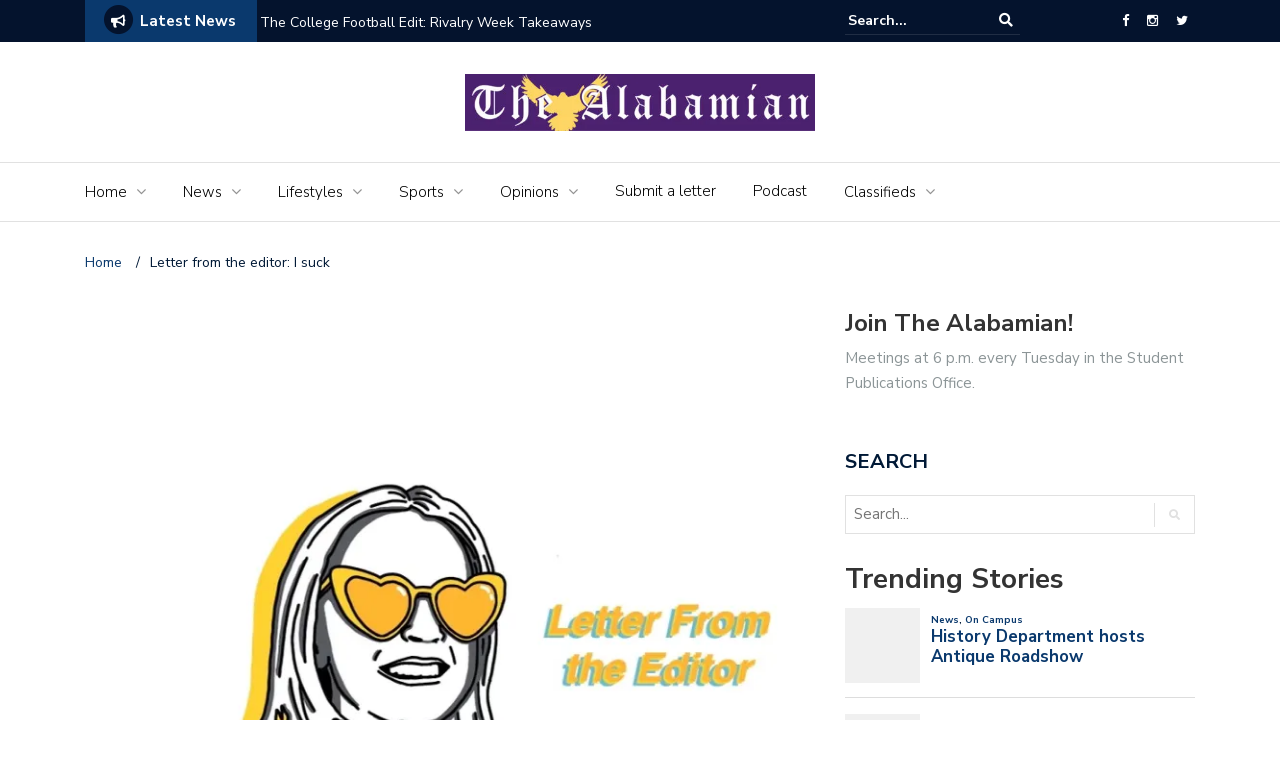

--- FILE ---
content_type: text/html; charset=UTF-8
request_url: https://www.thealabamian.com/letter-from-the-editor-i-suck/
body_size: 21826
content:
<!DOCTYPE html>
<html lang="en-US">
<head>
	<meta charset="UTF-8">
	<meta name="viewport" content="width=device-width, initial-scale=1">
	<link rel="profile" href="https://gmpg.org/xfn/11">
			<link rel="pingback" href="https://www.thealabamian.com/xmlrpc.php">
	
	
<!-- Author Meta Tags by Molongui Authorship, visit: https://wordpress.org/plugins/molongui-authorship/ -->
<meta name="author" content="Cady Inabinett">
<!-- /Molongui Authorship -->

<title>Letter from the editor: I suck &#8211; The Alabamian</title>
<meta name='robots' content='max-image-preview:large' />

<!-- Google Tag Manager for WordPress by gtm4wp.com -->
<script data-cfasync="false" data-pagespeed-no-defer>
	var gtm4wp_datalayer_name = "dataLayer";
	var dataLayer = dataLayer || [];
</script>
<!-- End Google Tag Manager for WordPress by gtm4wp.com --><link rel='dns-prefetch' href='//www.thealabamian.com' />
<link rel='dns-prefetch' href='//stats.wp.com' />
<link rel='dns-prefetch' href='//fonts.googleapis.com' />
<link rel='dns-prefetch' href='//v0.wordpress.com' />
<link rel='dns-prefetch' href='//widgets.wp.com' />
<link rel='dns-prefetch' href='//s0.wp.com' />
<link rel='dns-prefetch' href='//0.gravatar.com' />
<link rel='dns-prefetch' href='//1.gravatar.com' />
<link rel='dns-prefetch' href='//2.gravatar.com' />
<link rel='preconnect' href='//i0.wp.com' />
<link rel="alternate" type="application/rss+xml" title="The Alabamian &raquo; Feed" href="https://www.thealabamian.com/feed/" />
<link rel="alternate" type="application/rss+xml" title="The Alabamian &raquo; Comments Feed" href="https://www.thealabamian.com/comments/feed/" />
<script type="text/javascript" id="wpp-js" src="https://www.thealabamian.com/wp-content/plugins/wordpress-popular-posts/assets/js/wpp.min.js?ver=7.2.0" data-sampling="0" data-sampling-rate="100" data-api-url="https://www.thealabamian.com/wp-json/wordpress-popular-posts" data-post-id="8779" data-token="bf33d0733d" data-lang="0" data-debug="0"></script>
<link rel="alternate" type="application/rss+xml" title="The Alabamian &raquo; Letter from the editor: I suck Comments Feed" href="https://www.thealabamian.com/letter-from-the-editor-i-suck/feed/" />
<link rel="alternate" title="oEmbed (JSON)" type="application/json+oembed" href="https://www.thealabamian.com/wp-json/oembed/1.0/embed?url=https%3A%2F%2Fwww.thealabamian.com%2Fletter-from-the-editor-i-suck%2F" />
<link rel="alternate" title="oEmbed (XML)" type="text/xml+oembed" href="https://www.thealabamian.com/wp-json/oembed/1.0/embed?url=https%3A%2F%2Fwww.thealabamian.com%2Fletter-from-the-editor-i-suck%2F&#038;format=xml" />
<style id='wp-img-auto-sizes-contain-inline-css' type='text/css'>
img:is([sizes=auto i],[sizes^="auto," i]){contain-intrinsic-size:3000px 1500px}
/*# sourceURL=wp-img-auto-sizes-contain-inline-css */
</style>
<style id='wp-emoji-styles-inline-css' type='text/css'>

	img.wp-smiley, img.emoji {
		display: inline !important;
		border: none !important;
		box-shadow: none !important;
		height: 1em !important;
		width: 1em !important;
		margin: 0 0.07em !important;
		vertical-align: -0.1em !important;
		background: none !important;
		padding: 0 !important;
	}
/*# sourceURL=wp-emoji-styles-inline-css */
</style>
<style id='wp-block-library-inline-css' type='text/css'>
:root{--wp-block-synced-color:#7a00df;--wp-block-synced-color--rgb:122,0,223;--wp-bound-block-color:var(--wp-block-synced-color);--wp-editor-canvas-background:#ddd;--wp-admin-theme-color:#007cba;--wp-admin-theme-color--rgb:0,124,186;--wp-admin-theme-color-darker-10:#006ba1;--wp-admin-theme-color-darker-10--rgb:0,107,160.5;--wp-admin-theme-color-darker-20:#005a87;--wp-admin-theme-color-darker-20--rgb:0,90,135;--wp-admin-border-width-focus:2px}@media (min-resolution:192dpi){:root{--wp-admin-border-width-focus:1.5px}}.wp-element-button{cursor:pointer}:root .has-very-light-gray-background-color{background-color:#eee}:root .has-very-dark-gray-background-color{background-color:#313131}:root .has-very-light-gray-color{color:#eee}:root .has-very-dark-gray-color{color:#313131}:root .has-vivid-green-cyan-to-vivid-cyan-blue-gradient-background{background:linear-gradient(135deg,#00d084,#0693e3)}:root .has-purple-crush-gradient-background{background:linear-gradient(135deg,#34e2e4,#4721fb 50%,#ab1dfe)}:root .has-hazy-dawn-gradient-background{background:linear-gradient(135deg,#faaca8,#dad0ec)}:root .has-subdued-olive-gradient-background{background:linear-gradient(135deg,#fafae1,#67a671)}:root .has-atomic-cream-gradient-background{background:linear-gradient(135deg,#fdd79a,#004a59)}:root .has-nightshade-gradient-background{background:linear-gradient(135deg,#330968,#31cdcf)}:root .has-midnight-gradient-background{background:linear-gradient(135deg,#020381,#2874fc)}:root{--wp--preset--font-size--normal:16px;--wp--preset--font-size--huge:42px}.has-regular-font-size{font-size:1em}.has-larger-font-size{font-size:2.625em}.has-normal-font-size{font-size:var(--wp--preset--font-size--normal)}.has-huge-font-size{font-size:var(--wp--preset--font-size--huge)}.has-text-align-center{text-align:center}.has-text-align-left{text-align:left}.has-text-align-right{text-align:right}.has-fit-text{white-space:nowrap!important}#end-resizable-editor-section{display:none}.aligncenter{clear:both}.items-justified-left{justify-content:flex-start}.items-justified-center{justify-content:center}.items-justified-right{justify-content:flex-end}.items-justified-space-between{justify-content:space-between}.screen-reader-text{border:0;clip-path:inset(50%);height:1px;margin:-1px;overflow:hidden;padding:0;position:absolute;width:1px;word-wrap:normal!important}.screen-reader-text:focus{background-color:#ddd;clip-path:none;color:#444;display:block;font-size:1em;height:auto;left:5px;line-height:normal;padding:15px 23px 14px;text-decoration:none;top:5px;width:auto;z-index:100000}html :where(.has-border-color){border-style:solid}html :where([style*=border-top-color]){border-top-style:solid}html :where([style*=border-right-color]){border-right-style:solid}html :where([style*=border-bottom-color]){border-bottom-style:solid}html :where([style*=border-left-color]){border-left-style:solid}html :where([style*=border-width]){border-style:solid}html :where([style*=border-top-width]){border-top-style:solid}html :where([style*=border-right-width]){border-right-style:solid}html :where([style*=border-bottom-width]){border-bottom-style:solid}html :where([style*=border-left-width]){border-left-style:solid}html :where(img[class*=wp-image-]){height:auto;max-width:100%}:where(figure){margin:0 0 1em}html :where(.is-position-sticky){--wp-admin--admin-bar--position-offset:var(--wp-admin--admin-bar--height,0px)}@media screen and (max-width:600px){html :where(.is-position-sticky){--wp-admin--admin-bar--position-offset:0px}}

/*# sourceURL=wp-block-library-inline-css */
</style><style id='wp-block-paragraph-inline-css' type='text/css'>
.is-small-text{font-size:.875em}.is-regular-text{font-size:1em}.is-large-text{font-size:2.25em}.is-larger-text{font-size:3em}.has-drop-cap:not(:focus):first-letter{float:left;font-size:8.4em;font-style:normal;font-weight:100;line-height:.68;margin:.05em .1em 0 0;text-transform:uppercase}body.rtl .has-drop-cap:not(:focus):first-letter{float:none;margin-left:.1em}p.has-drop-cap.has-background{overflow:hidden}:root :where(p.has-background){padding:1.25em 2.375em}:where(p.has-text-color:not(.has-link-color)) a{color:inherit}p.has-text-align-left[style*="writing-mode:vertical-lr"],p.has-text-align-right[style*="writing-mode:vertical-rl"]{rotate:180deg}
/*# sourceURL=https://www.thealabamian.com/wp-includes/blocks/paragraph/style.min.css */
</style>
<style id='global-styles-inline-css' type='text/css'>
:root{--wp--preset--aspect-ratio--square: 1;--wp--preset--aspect-ratio--4-3: 4/3;--wp--preset--aspect-ratio--3-4: 3/4;--wp--preset--aspect-ratio--3-2: 3/2;--wp--preset--aspect-ratio--2-3: 2/3;--wp--preset--aspect-ratio--16-9: 16/9;--wp--preset--aspect-ratio--9-16: 9/16;--wp--preset--color--black: #000000;--wp--preset--color--cyan-bluish-gray: #abb8c3;--wp--preset--color--white: #ffffff;--wp--preset--color--pale-pink: #f78da7;--wp--preset--color--vivid-red: #cf2e2e;--wp--preset--color--luminous-vivid-orange: #ff6900;--wp--preset--color--luminous-vivid-amber: #fcb900;--wp--preset--color--light-green-cyan: #7bdcb5;--wp--preset--color--vivid-green-cyan: #00d084;--wp--preset--color--pale-cyan-blue: #8ed1fc;--wp--preset--color--vivid-cyan-blue: #0693e3;--wp--preset--color--vivid-purple: #9b51e0;--wp--preset--gradient--vivid-cyan-blue-to-vivid-purple: linear-gradient(135deg,rgb(6,147,227) 0%,rgb(155,81,224) 100%);--wp--preset--gradient--light-green-cyan-to-vivid-green-cyan: linear-gradient(135deg,rgb(122,220,180) 0%,rgb(0,208,130) 100%);--wp--preset--gradient--luminous-vivid-amber-to-luminous-vivid-orange: linear-gradient(135deg,rgb(252,185,0) 0%,rgb(255,105,0) 100%);--wp--preset--gradient--luminous-vivid-orange-to-vivid-red: linear-gradient(135deg,rgb(255,105,0) 0%,rgb(207,46,46) 100%);--wp--preset--gradient--very-light-gray-to-cyan-bluish-gray: linear-gradient(135deg,rgb(238,238,238) 0%,rgb(169,184,195) 100%);--wp--preset--gradient--cool-to-warm-spectrum: linear-gradient(135deg,rgb(74,234,220) 0%,rgb(151,120,209) 20%,rgb(207,42,186) 40%,rgb(238,44,130) 60%,rgb(251,105,98) 80%,rgb(254,248,76) 100%);--wp--preset--gradient--blush-light-purple: linear-gradient(135deg,rgb(255,206,236) 0%,rgb(152,150,240) 100%);--wp--preset--gradient--blush-bordeaux: linear-gradient(135deg,rgb(254,205,165) 0%,rgb(254,45,45) 50%,rgb(107,0,62) 100%);--wp--preset--gradient--luminous-dusk: linear-gradient(135deg,rgb(255,203,112) 0%,rgb(199,81,192) 50%,rgb(65,88,208) 100%);--wp--preset--gradient--pale-ocean: linear-gradient(135deg,rgb(255,245,203) 0%,rgb(182,227,212) 50%,rgb(51,167,181) 100%);--wp--preset--gradient--electric-grass: linear-gradient(135deg,rgb(202,248,128) 0%,rgb(113,206,126) 100%);--wp--preset--gradient--midnight: linear-gradient(135deg,rgb(2,3,129) 0%,rgb(40,116,252) 100%);--wp--preset--font-size--small: 13px;--wp--preset--font-size--medium: 20px;--wp--preset--font-size--large: 36px;--wp--preset--font-size--x-large: 42px;--wp--preset--spacing--20: 0.44rem;--wp--preset--spacing--30: 0.67rem;--wp--preset--spacing--40: 1rem;--wp--preset--spacing--50: 1.5rem;--wp--preset--spacing--60: 2.25rem;--wp--preset--spacing--70: 3.38rem;--wp--preset--spacing--80: 5.06rem;--wp--preset--shadow--natural: 6px 6px 9px rgba(0, 0, 0, 0.2);--wp--preset--shadow--deep: 12px 12px 50px rgba(0, 0, 0, 0.4);--wp--preset--shadow--sharp: 6px 6px 0px rgba(0, 0, 0, 0.2);--wp--preset--shadow--outlined: 6px 6px 0px -3px rgb(255, 255, 255), 6px 6px rgb(0, 0, 0);--wp--preset--shadow--crisp: 6px 6px 0px rgb(0, 0, 0);}:where(.is-layout-flex){gap: 0.5em;}:where(.is-layout-grid){gap: 0.5em;}body .is-layout-flex{display: flex;}.is-layout-flex{flex-wrap: wrap;align-items: center;}.is-layout-flex > :is(*, div){margin: 0;}body .is-layout-grid{display: grid;}.is-layout-grid > :is(*, div){margin: 0;}:where(.wp-block-columns.is-layout-flex){gap: 2em;}:where(.wp-block-columns.is-layout-grid){gap: 2em;}:where(.wp-block-post-template.is-layout-flex){gap: 1.25em;}:where(.wp-block-post-template.is-layout-grid){gap: 1.25em;}.has-black-color{color: var(--wp--preset--color--black) !important;}.has-cyan-bluish-gray-color{color: var(--wp--preset--color--cyan-bluish-gray) !important;}.has-white-color{color: var(--wp--preset--color--white) !important;}.has-pale-pink-color{color: var(--wp--preset--color--pale-pink) !important;}.has-vivid-red-color{color: var(--wp--preset--color--vivid-red) !important;}.has-luminous-vivid-orange-color{color: var(--wp--preset--color--luminous-vivid-orange) !important;}.has-luminous-vivid-amber-color{color: var(--wp--preset--color--luminous-vivid-amber) !important;}.has-light-green-cyan-color{color: var(--wp--preset--color--light-green-cyan) !important;}.has-vivid-green-cyan-color{color: var(--wp--preset--color--vivid-green-cyan) !important;}.has-pale-cyan-blue-color{color: var(--wp--preset--color--pale-cyan-blue) !important;}.has-vivid-cyan-blue-color{color: var(--wp--preset--color--vivid-cyan-blue) !important;}.has-vivid-purple-color{color: var(--wp--preset--color--vivid-purple) !important;}.has-black-background-color{background-color: var(--wp--preset--color--black) !important;}.has-cyan-bluish-gray-background-color{background-color: var(--wp--preset--color--cyan-bluish-gray) !important;}.has-white-background-color{background-color: var(--wp--preset--color--white) !important;}.has-pale-pink-background-color{background-color: var(--wp--preset--color--pale-pink) !important;}.has-vivid-red-background-color{background-color: var(--wp--preset--color--vivid-red) !important;}.has-luminous-vivid-orange-background-color{background-color: var(--wp--preset--color--luminous-vivid-orange) !important;}.has-luminous-vivid-amber-background-color{background-color: var(--wp--preset--color--luminous-vivid-amber) !important;}.has-light-green-cyan-background-color{background-color: var(--wp--preset--color--light-green-cyan) !important;}.has-vivid-green-cyan-background-color{background-color: var(--wp--preset--color--vivid-green-cyan) !important;}.has-pale-cyan-blue-background-color{background-color: var(--wp--preset--color--pale-cyan-blue) !important;}.has-vivid-cyan-blue-background-color{background-color: var(--wp--preset--color--vivid-cyan-blue) !important;}.has-vivid-purple-background-color{background-color: var(--wp--preset--color--vivid-purple) !important;}.has-black-border-color{border-color: var(--wp--preset--color--black) !important;}.has-cyan-bluish-gray-border-color{border-color: var(--wp--preset--color--cyan-bluish-gray) !important;}.has-white-border-color{border-color: var(--wp--preset--color--white) !important;}.has-pale-pink-border-color{border-color: var(--wp--preset--color--pale-pink) !important;}.has-vivid-red-border-color{border-color: var(--wp--preset--color--vivid-red) !important;}.has-luminous-vivid-orange-border-color{border-color: var(--wp--preset--color--luminous-vivid-orange) !important;}.has-luminous-vivid-amber-border-color{border-color: var(--wp--preset--color--luminous-vivid-amber) !important;}.has-light-green-cyan-border-color{border-color: var(--wp--preset--color--light-green-cyan) !important;}.has-vivid-green-cyan-border-color{border-color: var(--wp--preset--color--vivid-green-cyan) !important;}.has-pale-cyan-blue-border-color{border-color: var(--wp--preset--color--pale-cyan-blue) !important;}.has-vivid-cyan-blue-border-color{border-color: var(--wp--preset--color--vivid-cyan-blue) !important;}.has-vivid-purple-border-color{border-color: var(--wp--preset--color--vivid-purple) !important;}.has-vivid-cyan-blue-to-vivid-purple-gradient-background{background: var(--wp--preset--gradient--vivid-cyan-blue-to-vivid-purple) !important;}.has-light-green-cyan-to-vivid-green-cyan-gradient-background{background: var(--wp--preset--gradient--light-green-cyan-to-vivid-green-cyan) !important;}.has-luminous-vivid-amber-to-luminous-vivid-orange-gradient-background{background: var(--wp--preset--gradient--luminous-vivid-amber-to-luminous-vivid-orange) !important;}.has-luminous-vivid-orange-to-vivid-red-gradient-background{background: var(--wp--preset--gradient--luminous-vivid-orange-to-vivid-red) !important;}.has-very-light-gray-to-cyan-bluish-gray-gradient-background{background: var(--wp--preset--gradient--very-light-gray-to-cyan-bluish-gray) !important;}.has-cool-to-warm-spectrum-gradient-background{background: var(--wp--preset--gradient--cool-to-warm-spectrum) !important;}.has-blush-light-purple-gradient-background{background: var(--wp--preset--gradient--blush-light-purple) !important;}.has-blush-bordeaux-gradient-background{background: var(--wp--preset--gradient--blush-bordeaux) !important;}.has-luminous-dusk-gradient-background{background: var(--wp--preset--gradient--luminous-dusk) !important;}.has-pale-ocean-gradient-background{background: var(--wp--preset--gradient--pale-ocean) !important;}.has-electric-grass-gradient-background{background: var(--wp--preset--gradient--electric-grass) !important;}.has-midnight-gradient-background{background: var(--wp--preset--gradient--midnight) !important;}.has-small-font-size{font-size: var(--wp--preset--font-size--small) !important;}.has-medium-font-size{font-size: var(--wp--preset--font-size--medium) !important;}.has-large-font-size{font-size: var(--wp--preset--font-size--large) !important;}.has-x-large-font-size{font-size: var(--wp--preset--font-size--x-large) !important;}
/*# sourceURL=global-styles-inline-css */
</style>

<style id='classic-theme-styles-inline-css' type='text/css'>
/*! This file is auto-generated */
.wp-block-button__link{color:#fff;background-color:#32373c;border-radius:9999px;box-shadow:none;text-decoration:none;padding:calc(.667em + 2px) calc(1.333em + 2px);font-size:1.125em}.wp-block-file__button{background:#32373c;color:#fff;text-decoration:none}
/*# sourceURL=/wp-includes/css/classic-themes.min.css */
</style>
<link rel='stylesheet' id='fancybox-for-wp-css' href='https://www.thealabamian.com/wp-content/plugins/fancybox-for-wordpress/assets/css/fancybox.css?ver=1.3.4' type='text/css' media='all' />
<link rel='stylesheet' id='wordpress-popular-posts-css-css' href='https://www.thealabamian.com/wp-content/plugins/wordpress-popular-posts/assets/css/wpp.css?ver=7.2.0' type='text/css' media='all' />
<link rel='stylesheet' id='newspaper-x-fonts-css' href='//fonts.googleapis.com/css?family=Droid+Serif%3A400%2C700%7CNunito+Sans%3A300%2C400%2C700%2C900%7CSource+Sans+Pro%3A400%2C700&#038;ver=1.3.4' type='text/css' media='all' />
<link rel='stylesheet' id='font-awesome-css' href='https://www.thealabamian.com/wp-content/themes/newspaper-x/assets/vendors/fontawesome/font-awesome.min.css?ver=6.9' type='text/css' media='all' />
<link rel='stylesheet' id='bootstrap-css' href='https://www.thealabamian.com/wp-content/themes/newspaper-x/assets/vendors/bootstrap/bootstrap.min.css?ver=6.9' type='text/css' media='all' />
<link rel='stylesheet' id='bootstrap-theme-css' href='https://www.thealabamian.com/wp-content/themes/newspaper-x/assets/vendors/bootstrap/bootstrap-theme.min.css?ver=6.9' type='text/css' media='all' />
<link rel='stylesheet' id='newspaper-x-style-css' href='https://www.thealabamian.com/wp-content/themes/newspaper-x/style.css?ver=6.9' type='text/css' media='all' />
<link rel='stylesheet' id='newspaper-x-stylesheet-css' href='https://www.thealabamian.com/wp-content/themes/newspaper-x/assets/css/style.css?ver=1.3.4' type='text/css' media='all' />
<style id='newspaper-x-stylesheet-inline-css' type='text/css'>

                .newspaper-x-header-widget-area{
                    background: #49176d;
                }
/*# sourceURL=newspaper-x-stylesheet-inline-css */
</style>
<link rel='stylesheet' id='owl.carousel-css' href='https://www.thealabamian.com/wp-content/themes/newspaper-x/assets/vendors/owl-carousel/owl.carousel.min.css?ver=6.9' type='text/css' media='all' />
<link rel='stylesheet' id='owl.carousel-theme-css' href='https://www.thealabamian.com/wp-content/themes/newspaper-x/assets/vendors/owl-carousel/owl.theme.default.css?ver=6.9' type='text/css' media='all' />
<link rel='stylesheet' id='jetpack_likes-css' href='https://www.thealabamian.com/wp-content/plugins/jetpack/modules/likes/style.css?ver=14.3' type='text/css' media='all' />
<style id='akismet-widget-style-inline-css' type='text/css'>

			.a-stats {
				--akismet-color-mid-green: #357b49;
				--akismet-color-white: #fff;
				--akismet-color-light-grey: #f6f7f7;

				max-width: 350px;
				width: auto;
			}

			.a-stats * {
				all: unset;
				box-sizing: border-box;
			}

			.a-stats strong {
				font-weight: 600;
			}

			.a-stats a.a-stats__link,
			.a-stats a.a-stats__link:visited,
			.a-stats a.a-stats__link:active {
				background: var(--akismet-color-mid-green);
				border: none;
				box-shadow: none;
				border-radius: 8px;
				color: var(--akismet-color-white);
				cursor: pointer;
				display: block;
				font-family: -apple-system, BlinkMacSystemFont, 'Segoe UI', 'Roboto', 'Oxygen-Sans', 'Ubuntu', 'Cantarell', 'Helvetica Neue', sans-serif;
				font-weight: 500;
				padding: 12px;
				text-align: center;
				text-decoration: none;
				transition: all 0.2s ease;
			}

			/* Extra specificity to deal with TwentyTwentyOne focus style */
			.widget .a-stats a.a-stats__link:focus {
				background: var(--akismet-color-mid-green);
				color: var(--akismet-color-white);
				text-decoration: none;
			}

			.a-stats a.a-stats__link:hover {
				filter: brightness(110%);
				box-shadow: 0 4px 12px rgba(0, 0, 0, 0.06), 0 0 2px rgba(0, 0, 0, 0.16);
			}

			.a-stats .count {
				color: var(--akismet-color-white);
				display: block;
				font-size: 1.5em;
				line-height: 1.4;
				padding: 0 13px;
				white-space: nowrap;
			}
		
/*# sourceURL=akismet-widget-style-inline-css */
</style>
<link rel='stylesheet' id='awpcp-font-awesome-css' href='https://use.fontawesome.com/releases/v5.2.0/css/all.css?ver=5.2.0' type='text/css' media='all' />
<link rel='stylesheet' id='awpcp-frontend-style-css' href='https://www.thealabamian.com/wp-content/plugins/another-wordpress-classifieds-plugin/resources/css/awpcpstyle.css?ver=4.3.5' type='text/css' media='all' />
<link rel='stylesheet' id='sharedaddy-css' href='https://www.thealabamian.com/wp-content/plugins/jetpack/modules/sharedaddy/sharing.css?ver=14.3' type='text/css' media='all' />
<link rel='stylesheet' id='social-logos-css' href='https://www.thealabamian.com/wp-content/plugins/jetpack/_inc/social-logos/social-logos.min.css?ver=14.3' type='text/css' media='all' />
<script type="text/javascript" src="https://www.thealabamian.com/wp-includes/js/jquery/jquery.min.js?ver=3.7.1" id="jquery-core-js"></script>
<script type="text/javascript" src="https://www.thealabamian.com/wp-includes/js/jquery/jquery-migrate.min.js?ver=3.4.1" id="jquery-migrate-js"></script>
<script type="text/javascript" src="https://www.thealabamian.com/wp-content/plugins/fancybox-for-wordpress/assets/js/purify.min.js?ver=1.3.4" id="purify-js"></script>
<script type="text/javascript" src="https://www.thealabamian.com/wp-content/plugins/fancybox-for-wordpress/assets/js/jquery.fancybox.js?ver=1.3.4" id="fancybox-for-wp-js"></script>
<script type="text/javascript" src="https://www.thealabamian.com/wp-content/themes/newspaper-x/assets/vendors/blazy/blazy.min.js?ver=1.9.1" id="jquery_lazy_load-js"></script>
<link rel="https://api.w.org/" href="https://www.thealabamian.com/wp-json/" /><link rel="alternate" title="JSON" type="application/json" href="https://www.thealabamian.com/wp-json/wp/v2/posts/8779" /><link rel="EditURI" type="application/rsd+xml" title="RSD" href="https://www.thealabamian.com/xmlrpc.php?rsd" />
<meta name="generator" content="WordPress 6.9" />
<link rel='shortlink' href='https://wp.me/p9TbKy-2hB' />

<!-- Fancybox for WordPress v3.3.7 -->
<style type="text/css">
	.fancybox-slide--image .fancybox-content{background-color: #FFFFFF}div.fancybox-caption{display:none !important;}
	
	img.fancybox-image{border-width:10px;border-color:#FFFFFF;border-style:solid;}
	div.fancybox-bg{background-color:rgba(102,102,102,0.3);opacity:1 !important;}div.fancybox-content{border-color:#FFFFFF}
	div#fancybox-title{background-color:#FFFFFF}
	div.fancybox-content{background-color:#FFFFFF}
	div#fancybox-title-inside{color:#333333}
	
	
	
	div.fancybox-caption p.caption-title{display:inline-block}
	div.fancybox-caption p.caption-title{font-size:14px}
	div.fancybox-caption p.caption-title{color:#333333}
	div.fancybox-caption {color:#333333}div.fancybox-caption p.caption-title {background:#fff; width:auto;padding:10px 30px;}div.fancybox-content p.caption-title{color:#333333;margin: 0;padding: 5px 0;}
</style><script type="text/javascript">
	jQuery(function () {

		var mobileOnly = false;
		
		if (mobileOnly) {
			return;
		}

		jQuery.fn.getTitle = function () { // Copy the title of every IMG tag and add it to its parent A so that fancybox can show titles
			var arr = jQuery("a[data-fancybox]");jQuery.each(arr, function() {var title = jQuery(this).children("img").attr("title") || '';var figCaptionHtml = jQuery(this).next("figcaption").html() || '';var processedCaption = figCaptionHtml;if (figCaptionHtml.length && typeof DOMPurify === 'function') {processedCaption = DOMPurify.sanitize(figCaptionHtml, {USE_PROFILES: {html: true}});} else if (figCaptionHtml.length) {processedCaption = jQuery("<div>").text(figCaptionHtml).html();}var newTitle = title;if (processedCaption.length) {newTitle = title.length ? title + " " + processedCaption : processedCaption;}if (newTitle.length) {jQuery(this).attr("title", newTitle);}});		}

		// Supported file extensions

				var thumbnails = jQuery("a:has(img)").not(".nolightbox").not('.envira-gallery-link').not('.ngg-simplelightbox').filter(function () {
			return /\.(jpe?g|png|gif|mp4|webp|bmp|pdf)(\?[^/]*)*$/i.test(jQuery(this).attr('href'))
		});
		

		// Add data-type iframe for links that are not images or videos.
		var iframeLinks = jQuery('.fancyboxforwp').filter(function () {
			return !/\.(jpe?g|png|gif|mp4|webp|bmp|pdf)(\?[^/]*)*$/i.test(jQuery(this).attr('href'))
		}).filter(function () {
			return !/vimeo|youtube/i.test(jQuery(this).attr('href'))
		});
		iframeLinks.attr({"data-type": "iframe"}).getTitle();

				// Gallery All
		thumbnails.addClass("fancyboxforwp").attr("data-fancybox", "gallery").getTitle();
		iframeLinks.attr({"data-fancybox": "gallery"}).getTitle();

		// Gallery type NONE
		
		// Call fancybox and apply it on any link with a rel atribute that starts with "fancybox", with the options set on the admin panel
		jQuery("a.fancyboxforwp").fancyboxforwp({
			loop: false,
			smallBtn: false,
			zoomOpacity: "auto",
			animationEffect: "fade",
			animationDuration: 500,
			transitionEffect: "fade",
			transitionDuration: "300",
			overlayShow: true,
			overlayOpacity: "0.3",
			titleShow: true,
			titlePosition: "inside",
			keyboard: true,
			showCloseButton: false,
			arrows: true,
			clickContent:false,
			clickSlide: "close",
			mobile: {
				clickContent: function (current, event) {
					return current.type === "image" ? "toggleControls" : false;
				},
				clickSlide: function (current, event) {
					return current.type === "image" ? "close" : "close";
				},
			},
			wheel: false,
			toolbar: true,
			preventCaptionOverlap: true,
			onInit: function() { },			onDeactivate
	: function() { },		beforeClose: function() { },			afterShow: function(instance) { jQuery( ".fancybox-image" ).on("click", function( ){ ( instance.isScaledDown() ) ? instance.scaleToActual() : instance.scaleToFit() }) },				afterClose: function() { },					caption : function( instance, item ) {var title = "";if("undefined" != typeof jQuery(this).context ){var title = jQuery(this).context.title;} else { var title = ("undefined" != typeof jQuery(this).attr("title")) ? jQuery(this).attr("title") : false;}var caption = jQuery(this).data('caption') || '';if ( item.type === 'image' && title.length ) {caption = (caption.length ? caption + '<br />' : '') + '<p class="caption-title">'+jQuery("<div>").text(title).html()+'</p>' ;}if (typeof DOMPurify === "function" && caption.length) { return DOMPurify.sanitize(caption, {USE_PROFILES: {html: true}}); } else { return jQuery("<div>").text(caption).html(); }},
		afterLoad : function( instance, current ) {var captionContent = current.opts.caption || '';var sanitizedCaptionString = '';if (typeof DOMPurify === 'function' && captionContent.length) {sanitizedCaptionString = DOMPurify.sanitize(captionContent, {USE_PROFILES: {html: true}});} else if (captionContent.length) { sanitizedCaptionString = jQuery("<div>").text(captionContent).html();}if (sanitizedCaptionString.length) { current.$content.append(jQuery('<div class=\"fancybox-custom-caption inside-caption\" style=\" position: absolute;left:0;right:0;color:#000;margin:0 auto;bottom:0;text-align:center;background-color:#FFFFFF \"></div>').html(sanitizedCaptionString)); }},
			})
		;

			})
</script>
<!-- END Fancybox for WordPress -->
	<style>img#wpstats{display:none}</style>
		
<!-- Google Tag Manager for WordPress by gtm4wp.com -->
<!-- GTM Container placement set to footer -->
<script data-cfasync="false" data-pagespeed-no-defer type="text/javascript">
</script>
<!-- End Google Tag Manager for WordPress by gtm4wp.com -->            <style>
                .molongui-disabled-link
                {
                    border-bottom: none !important;
                    text-decoration: none !important;
                    color: inherit !important;
                    cursor: inherit !important;
                }
                .molongui-disabled-link:hover,
                .molongui-disabled-link:hover span
                {
                    border-bottom: none !important;
                    text-decoration: none !important;
                    color: inherit !important;
                    cursor: inherit !important;
                }
            </style>
                        <style id="wpp-loading-animation-styles">@-webkit-keyframes bgslide{from{background-position-x:0}to{background-position-x:-200%}}@keyframes bgslide{from{background-position-x:0}to{background-position-x:-200%}}.wpp-widget-block-placeholder,.wpp-shortcode-placeholder{margin:0 auto;width:60px;height:3px;background:#dd3737;background:linear-gradient(90deg,#dd3737 0%,#571313 10%,#dd3737 100%);background-size:200% auto;border-radius:3px;-webkit-animation:bgslide 1s infinite linear;animation:bgslide 1s infinite linear}</style>
            		<script>
			document.documentElement.className = document.documentElement.className.replace('no-js', 'js');
		</script>
				<style>
			.no-js img.lazyload {
				display: none;
			}

			figure.wp-block-image img.lazyloading {
				min-width: 150px;
			}

						.lazyload, .lazyloading {
				opacity: 0;
			}

			.lazyloaded {
				opacity: 1;
				transition: opacity 400ms;
				transition-delay: 0ms;
			}

					</style>
		<style type="text/css">#colorlib-notfound, #colorlib-notfound .colorlib-notfound-bg {background-repeat:no-repeat;background-size:contain;}.colorlib-copyright {position: absolute;left: 0;right: 0;bottom: 0;margin: 0 auto;
    text-align: center;
    }.colorlib-copyright span {opacity: 0.8;}.colorlib-copyright a {opacity: 1;}</style><link rel="canonical" href="https://www.thealabamian.com/letter-from-the-editor-i-suck/" />

<!-- Jetpack Open Graph Tags -->
<meta property="og:type" content="article" />
<meta property="og:title" content="Letter from the editor: I suck" />
<meta property="og:url" content="https://www.thealabamian.com/letter-from-the-editor-i-suck/" />
<meta property="og:description" content="By Cady Inabinett, Editor in chief&nbsp; Throughout my life, I have been known to be somewhat of a perfectionist.&nbsp;&nbsp; This is not a label I would necessarily apply to myself, as I am too co…" />
<meta property="article:published_time" content="2024-01-22T17:00:00+00:00" />
<meta property="article:modified_time" content="2024-01-19T02:46:14+00:00" />
<meta property="og:site_name" content="The Alabamian" />
<meta property="og:image" content="https://i0.wp.com/www.thealabamian.com/wp-content/uploads/2023/09/letter-from-ed-graphic.jpg?fit=843%2C768&#038;ssl=1" />
<meta property="og:image:width" content="843" />
<meta property="og:image:height" content="768" />
<meta property="og:image:alt" content="" />
<meta property="og:locale" content="en_US" />
<meta name="twitter:site" content="@TheUMAlabamian" />
<meta name="twitter:text:title" content="Letter from the editor: I suck" />
<meta name="twitter:image" content="https://i0.wp.com/www.thealabamian.com/wp-content/uploads/2023/09/letter-from-ed-graphic.jpg?fit=843%2C768&#038;ssl=1&#038;w=640" />
<meta name="twitter:card" content="summary_large_image" />

<!-- End Jetpack Open Graph Tags -->
<link rel="icon" href="https://i0.wp.com/www.thealabamian.com/wp-content/uploads/2013/09/cropped-icon.jpg?fit=32%2C32&#038;ssl=1" sizes="32x32" />
<link rel="icon" href="https://i0.wp.com/www.thealabamian.com/wp-content/uploads/2013/09/cropped-icon.jpg?fit=192%2C192&#038;ssl=1" sizes="192x192" />
<link rel="apple-touch-icon" href="https://i0.wp.com/www.thealabamian.com/wp-content/uploads/2013/09/cropped-icon.jpg?fit=180%2C180&#038;ssl=1" />
<meta name="msapplication-TileImage" content="https://i0.wp.com/www.thealabamian.com/wp-content/uploads/2013/09/cropped-icon.jpg?fit=270%2C270&#038;ssl=1" />
		<style type="text/css" id="wp-custom-css">
			/*Remove dotted line*/
.single-post .entry-content p:first-of-type, .page .entry-content p:first-of-type {
    border-bottom: none;
}
/*Post font color*/
article.post p {
    color: black;
}
/*Paragraph appearance*/
article.post p {
    font-size: 15px;
    color: black;
    font-weight: 400;
    line-height: 25px;
    margin-top: 10px;
}

.single-post .entry-content p:first-of-type, .page .entry-content p:first-of-type {
    color: #000000;
    border-bottom: none;
    padding-bottom: 0px;
}
/*Change font color*/
.single-post .entry-title, .page .entry-title {
    color: black;
}
/*Blue border of menu*/
#site-navigation .menu > li.current-menu-item, #site-navigation .menu > li:hover {
    border-top: 3px solid purple;
}
/*Menu font color*/
#site-navigation a {
    color: black;
}
.col-md-4.header-logo {
text-align: center;
float: none;
margin: 0 auto;
}

 
.single-post div.entry-content > p:first-child:first-letter {
  float: left;
  font-size: 15px;
  line-height: 25px;
  text-align: left;
  padding-right: 0px;
  display: inline-block; }

		</style>
		<link rel='stylesheet' id='template_01-main-css' href='https://www.thealabamian.com/wp-content/plugins/colorlib-404-customizer/templates/template_01/css/style.css?ver=6.9' type='text/css' media='all' />
<link rel='stylesheet' id='Montserrat-css' href='https://fonts.googleapis.com/css?family=Montserrat%3A500&#038;ver=6.9' type='text/css' media='all' />
<link rel='stylesheet' id='Titillium-css' href='https://fonts.googleapis.com/css?family=Titillium+Web%3A700%2C900&#038;ver=6.9' type='text/css' media='all' />
<link rel='stylesheet' id='molongui-authorship-box-css' href='https://www.thealabamian.com/wp-content/plugins/molongui-authorship/assets/css/author-box.3aec.min.css?ver=5.0.14' type='text/css' media='all' />
<style id='molongui-authorship-box-inline-css' type='text/css'>
:root{ --m-a-box-bp: 600px; --m-a-box-bp-l: 599px; }.m-a-box {margin-top:20px !important;margin-right:0 !important;margin-bottom:20px !important;margin-left:0 !important;} .m-a-box-header {margin-bottom:20px;} .m-a-box-header > :first-child,  .m-a-box-header a.m-a-box-header-url {font-size:18px;text-transform:none;text-align:left;color:inherit;} .m-a-box-container {padding-top:0;padding-right:0;padding-bottom:0;padding-left:0;border-style:solid;border-top-width:3px;border-right-width:0;border-bottom-width:3px;border-left-width:0;border-color:#adadad;background-color:#efefef;box-shadow:10px 10px 10px 0 #ababab ;} .m-a-box-avatar img,  .m-a-box-avatar div[data-avatar-type="acronym"] {border-style:solid;border-width:2px;border-color:#bfbfbf;} .m-a-box-name *  {font-size:22px;text-transform:none;text-align:left;color:inherit !important;} .m-a-box-container .m-a-box-content.m-a-box-profile .m-a-box-data .m-a-box-name * {text-align:left;} .m-a-box-content.m-a-box-profile .m-a-box-data .m-a-box-meta {text-align:left;} .m-a-box-content.m-a-box-profile .m-a-box-data .m-a-box-meta * {font-size:12px;text-transform:none;color:inherit;} .m-a-box-bio > * {font-size:14px;line-height:14px;text-align:justify;color:inherit;} .m-icon-container {background-color: inherit; border-color: inherit; color: #999999 !important;font-size:20px;} .m-a-box-related-entry-title,  .m-a-box-related-entry-title a {font-size:14px;text-transform:none;font-style:inherit;}
/*# sourceURL=molongui-authorship-box-inline-css */
</style>
</head>

<body data-rsssl=1 class="wp-singular post-template-default single single-post postid-8779 single-format-standard wp-custom-logo wp-theme-newspaper-x user-registration-page group-blog modula-best-grid-gallery">

<div id="page" class="site">
		<div class="top-header">
    <div class="container">
        <div class="row">
            <div class="col-lg-8">
								<!-- News Ticker Module -->
<section class="newspaper-x-news-ticker">
    <span class="newspaper-x-module-title">
        <span class="fa-stack fa-lg">
            <i class="fa fa-circle fa-stack-2x"></i>
            <i class="fa fa-bullhorn fa-stack-1x fa-inverse"></i>
        </span>
        Latest News    </span>
    <ul class="newspaper-x-news-carousel owl-carousel owl-theme">
                    <li class="item">
                <a href="https://www.thealabamian.com/the-college-football-edit-rivalry-week-takeaways/">The College Football Edit: Rivalry Week Takeaways </a>
            </li>
                    <li class="item">
                <a href="https://www.thealabamian.com/predator-badlands-proves-an-old-dog-can-have-new-tricks/">‘Predator: Badlands’ proves an old dog can have new tricks </a>
            </li>
                    <li class="item">
                <a href="https://www.thealabamian.com/letter-from-the-editor-in-defense-of-thanksgiving/">Letter From the Editor: In Defense of Thanksgiving </a>
            </li>
                    <li class="item">
                <a href="https://www.thealabamian.com/how-kelley-devane-hart-finds-meaning-in-food/">How Kelley DeVane-Hart finds meaning in food </a>
            </li>
                    <li class="item">
                <a href="https://www.thealabamian.com/68th-annual-grammy-awards-nominees-announced/">68th Annual Grammy Awards Nominees Announced</a>
            </li>
                    <li class="item">
                <a href="https://www.thealabamian.com/board-of-trustees-option-changes-to-summer-tuition/">Board of Trustees option changes to summer tuition </a>
            </li>
                    <li class="item">
                <a href="https://www.thealabamian.com/montevallo-students-have-breakfast-with-state-legislators/">Montevallo students have breakfast with state legislators </a>
            </li>
                    <li class="item">
                <a href="https://www.thealabamian.com/down-the-rabbit-hole-an-alice-by-heart-review/">Down the Rabbit Hole: An “Alice By Heart” Review </a>
            </li>
                    <li class="item">
                <a href="https://www.thealabamian.com/del-toros-frankenstein-only-directors-play-god/">Del Toros “Frankenstein:” Only Directors Play God</a>
            </li>
            </ul>
</section>
            </div>
			            <div class="col-lg-4">
														<form role="search" method="get"   id="searchform" action="https://www.thealabamian.com/">
	<label>
		<span class="screen-reader-text">Search for:</span>
		<input class="search-field" placeholder="Search..." value="" name="s"
		       type="search">
	</label>
	<button class="search-submit" value="Search  " type="submit"><span class="fa fa-search"></span></button>
</form>								                    <div class="top-header-icons">
						<div id="menu-social" class="menu pull-right"><ul id="menu-social-items" class="menu-items"><li id="menu-item-5922" class="menu-item menu-item-type-custom menu-item-object-custom menu-item-5922"><a href="https://www.facebook.com/TheAlabamian"><span class="screen-reader-text">Facebook</span></a></li>
<li id="menu-item-5923" class="menu-item menu-item-type-custom menu-item-object-custom menu-item-5923"><a href="https://www.instagram.com/umalabamian/"><span class="screen-reader-text">Instagram</span></a></li>
<li id="menu-item-5924" class="menu-item menu-item-type-custom menu-item-object-custom menu-item-5924"><a href="https://twitter.com/TheUMAlabamian"><span class="screen-reader-text">Twitter</span></a></li>
</ul></div>                    </div>
					
            </div>
        </div>
    </div>
</div>
	<header id="masthead" class="site-header" role="banner">
		<div class="site-branding container">
			<div class="row">
				<div class="col-md-4 header-logo">
					<a href="https://www.thealabamian.com/" class="custom-logo-link" rel="home"><img width="550" height="90" data-src="https://i0.wp.com/www.thealabamian.com/wp-content/uploads/2022/11/cropped-Header-scaled-1.jpg?fit=550%2C90&amp;ssl=1" class="custom-logo lazyload" alt="The Alabamian" decoding="async" data-srcset="https://i0.wp.com/www.thealabamian.com/wp-content/uploads/2022/11/cropped-Header-scaled-1.jpg?w=550&amp;ssl=1 550w, https://i0.wp.com/www.thealabamian.com/wp-content/uploads/2022/11/cropped-Header-scaled-1.jpg?resize=300%2C49&amp;ssl=1 300w, https://i0.wp.com/www.thealabamian.com/wp-content/uploads/2022/11/cropped-Header-scaled-1.jpg?resize=228%2C37&amp;ssl=1 228w" data-sizes="(max-width: 550px) 100vw, 550px" src="[data-uri]" style="--smush-placeholder-width: 550px; --smush-placeholder-aspect-ratio: 550/90;" /></a>				</div>

				
							</div>
		</div><!-- .site-branding -->
		<nav id="site-navigation" class="main-navigation" role="navigation">
			<div class="container">
				<div class="row">
					<div class="col-md-12">
						<button class="menu-toggle" aria-controls="primary-menu"
						        aria-expanded="false"><span class="fa fa-bars"></span></button>
						<div class="menu-2016-menu-container"><ul id="primary-menu" class="menu"><li id="menu-item-3125" class="menu-item menu-item-type-custom menu-item-object-custom menu-item-home menu-item-has-children menu-item-3125"><a href="https://www.thealabamian.com/">Home</a>
<ul class="sub-menu">
	<li id="menu-item-5727" class="menu-item menu-item-type-post_type menu-item-object-page menu-item-5727"><a href="https://www.thealabamian.com/contact-us/">Contact us</a></li>
	<li id="menu-item-5971" class="menu-item menu-item-type-post_type menu-item-object-page menu-item-5971"><a href="https://www.thealabamian.com/about-us/">About Us</a></li>
</ul>
</li>
<li id="menu-item-3127" class="menu-item menu-item-type-taxonomy menu-item-object-category menu-item-has-children menu-item-3127"><a href="https://www.thealabamian.com/category/news/">News</a>
<ul class="sub-menu">
	<li id="menu-item-5436" class="menu-item menu-item-type-taxonomy menu-item-object-category menu-item-5436"><a href="https://www.thealabamian.com/category/news/national/">National</a></li>
	<li id="menu-item-5294" class="menu-item menu-item-type-taxonomy menu-item-object-category menu-item-5294"><a href="https://www.thealabamian.com/category/news/college-night/">College Night</a></li>
	<li id="menu-item-5293" class="menu-item menu-item-type-taxonomy menu-item-object-category menu-item-5293"><a href="https://www.thealabamian.com/category/news/breaking-news/">Breaking News</a></li>
	<li id="menu-item-5291" class="menu-item menu-item-type-taxonomy menu-item-object-category menu-item-5291"><a href="https://www.thealabamian.com/category/news/local/">Local</a></li>
	<li id="menu-item-5290" class="menu-item menu-item-type-taxonomy menu-item-object-category menu-item-5290"><a href="https://www.thealabamian.com/category/news/campus/">On Campus</a></li>
</ul>
</li>
<li id="menu-item-3126" class="menu-item menu-item-type-taxonomy menu-item-object-category menu-item-has-children menu-item-3126"><a href="https://www.thealabamian.com/category/lifestyles/">Lifestyles</a>
<ul class="sub-menu">
	<li id="menu-item-5679" class="menu-item menu-item-type-taxonomy menu-item-object-category menu-item-5679"><a href="https://www.thealabamian.com/category/lifestyles/entertainment/">Entertainment</a></li>
	<li id="menu-item-5678" class="menu-item menu-item-type-taxonomy menu-item-object-category menu-item-5678"><a href="https://www.thealabamian.com/category/lifestyles/arts/">Arts</a></li>
	<li id="menu-item-5292" class="menu-item menu-item-type-taxonomy menu-item-object-category menu-item-5292"><a href="https://www.thealabamian.com/category/lifestyles/features/">Features</a></li>
	<li id="menu-item-5312" class="menu-item menu-item-type-post_type menu-item-object-page menu-item-5312"><a href="https://www.thealabamian.com/comics/">Comics</a></li>
	<li id="menu-item-6465" class="menu-item menu-item-type-post_type menu-item-object-page menu-item-6465"><a href="https://www.thealabamian.com/crosswords/">Crosswords</a></li>
	<li id="menu-item-7072" class="menu-item menu-item-type-taxonomy menu-item-object-category menu-item-7072"><a href="https://www.thealabamian.com/category/lifestyles/ghost-walk/">Ghost Walk</a></li>
</ul>
</li>
<li id="menu-item-3130" class="menu-item menu-item-type-taxonomy menu-item-object-category menu-item-has-children menu-item-3130"><a href="https://www.thealabamian.com/category/sports/">Sports</a>
<ul class="sub-menu">
	<li id="menu-item-5680" class="menu-item menu-item-type-taxonomy menu-item-object-category menu-item-5680"><a href="https://www.thealabamian.com/category/sports/player-spotlights/">Player Spotlights</a></li>
</ul>
</li>
<li id="menu-item-3129" class="menu-item menu-item-type-taxonomy menu-item-object-category current-post-ancestor current-menu-parent current-post-parent menu-item-has-children menu-item-3129"><a href="https://www.thealabamian.com/category/opinions/">Opinions</a>
<ul class="sub-menu">
	<li id="menu-item-7087" class="menu-item menu-item-type-taxonomy menu-item-object-category current-post-ancestor current-menu-parent current-post-parent menu-item-7087"><a href="https://www.thealabamian.com/category/opinions/letter-from-the-editor/">Letter from the Editor</a></li>
	<li id="menu-item-7088" class="menu-item menu-item-type-taxonomy menu-item-object-category menu-item-7088"><a href="https://www.thealabamian.com/category/opinions/letter-to-the-editor/">Letter to the editor</a></li>
</ul>
</li>
<li id="menu-item-5977" class="menu-item menu-item-type-post_type menu-item-object-page menu-item-5977"><a href="https://www.thealabamian.com/policies-for-opinion-pages/">Submit a letter</a></li>
<li id="menu-item-6151" class="menu-item menu-item-type-post_type menu-item-object-page menu-item-6151"><a href="https://www.thealabamian.com/falcons-on-air/">Podcast</a></li>
<li id="menu-item-6093" class="menu-item menu-item-type-post_type menu-item-object-page menu-item-has-children menu-item-6093"><a href="https://www.thealabamian.com/classifieds/">Classifieds</a>
<ul class="sub-menu">
	<li id="menu-item-6094" class="menu-item menu-item-type-post_type menu-item-object-page menu-item-6094"><a href="https://www.thealabamian.com/classifieds/search-ads/">Search Ads</a></li>
	<li id="menu-item-6095" class="menu-item menu-item-type-post_type menu-item-object-page menu-item-6095"><a href="https://www.thealabamian.com/classifieds/browse-ads/">Browse Ads</a></li>
	<li id="menu-item-6097" class="menu-item menu-item-type-post_type menu-item-object-page menu-item-6097"><a href="https://www.thealabamian.com/classifieds/place-ad/">Place Ad</a></li>
</ul>
</li>
</ul></div>					</div>
				</div>
			</div>

		</nav><!-- #site-navigation -->
	</header><!-- #masthead -->

	<div id="content" class="site-content container">
		
    <div class="row">
    <div id="primary" class="content-area col-md-8 col-sm-8 col-xs-12 newspaper-x-sidebar">
    <main id="main" class="site-main" role="main">

<div class="newspaper-x-breadcrumbs"><span itemscope itemtype="http://data-vocabulary.org/Breadcrumb"><a itemprop="url" href="https://www.thealabamian.com" ><span itemprop="title">Home </span></a></span><span class="newspaper-x-breadcrumb-sep">/</span><span class="breadcrumb-leaf">Letter from the editor: I suck</span></div><article id="post-8779" class="post-8779 post type-post status-publish format-standard has-post-thumbnail hentry category-letter-from-the-editor category-opinions tag-letter-from-the-editor tag-opinion">
    <header class="entry-header">
        <div class="newspaper-x-image">
			<img width="760" height="490" data-src="https://i0.wp.com/www.thealabamian.com/wp-content/uploads/2023/09/letter-from-ed-graphic.jpg?resize=760%2C490&amp;ssl=1" class="attachment-newspaper-x-single-post size-newspaper-x-single-post wp-post-image lazyload" alt="" src="[data-uri]" style="--smush-placeholder-width: 760px; --smush-placeholder-aspect-ratio: 760/490;" />Graphic by Wesley Walter, Managing editor.        </div>
		            <div class="newspaper-x-post-meta">
				<div><span class="newspaper-x-category"> <a href="https://www.thealabamian.com/category/opinions/letter-from-the-editor/">Letter from the Editor</a></span><span class="newspaper-x-date">January 22, 2024 </span></div>            </div><!-- .entry-meta -->
					<h2 class="entry-title">Letter from the editor: I suck</h2>    </header><!-- .entry-header -->

    <div class="entry-content">
		
<p>By Cady Inabinett, Editor in chief&nbsp;</p>



<p>Throughout my life, I have been known to be somewhat of a perfectionist.&nbsp;&nbsp;</p>



<p>This is not a label I would necessarily apply to myself, as I am too committed to the bit of trying to delude myself into believing that I am a relaxed and easygoing person, but even I must admit that those who level it against me have some points. So, needing to be good at everything I do all of the time makes me a perfectionist now? I’m not sure if I’m buying into that.&nbsp;</p>



<p>Sarcasm and attempts at self-delusion aside, I have to admit that I have a problem. I am a bit of perfectionist, and it is a bit of a problem sometimes.&nbsp;&nbsp;</p>



<p>Now, I’ll be the first to avow the virtues of perfectionism. Why would I not want to try to be the best I can be all the time? Is it wrong to strive for greatness? But, I think it’s necessary for all of us, myself included, to realize that perhaps perfectionism has a time and a place, and that, perhaps, well enough is good.&nbsp;&nbsp;</p>



<p>Let me put this anecdotally: I’ve owned a guitar since I was 18—a wonderful birthday gift from my parents. I love music and I could already play a couple of instruments by the time I was gifted my guitar. That was nearly four years ago now.&nbsp;&nbsp;</p>



<p>I love playing my guitar, it makes me genuinely very happy when I spend some time learning a new song. But, every time I sit down to play, I can’t shake this deep-seated sense of embarrassment that sours one of my favorite activities like a bad taste in my mouth. There’s always a little nagging voice in the back of my head that seems to be saying, “Why are you so bad at this? Why do you keep trying?”&nbsp;</p>



<p>I try to ignore these feelings and thoughts as much as I can, but, needless to say, it can all be a bit discouraging. As much as I hate to say it, there have definitely been times that I’ve avoided playing guitar because of these thought patterns.&nbsp;</p>



<p>But, I’ve realized it’s necessary to ask myself: What are the stakes here?&nbsp;&nbsp;</p>



<p>At the end of the day, there are no stakes to me being actually good at guitar, but there are effects and consequences of not playing at all. I’ll never get better if I avoid playing, of course, but also, when I don’t play or get overly critical when I do play, I cheat myself out of enjoying a hobby and having fun. Four years is a not insignificant amount of time—how much of that time have I spent feeling bad about doing something that I actually like doing?&nbsp;</p>



<p>I need to learn how to embrace sucking at things. There are probably countless activities and experiences that I’ve cheated myself out of just because I’ve been afraid of looking silly or being bad at them. And, I have to stop myself and ask, for what? To preserve my own delicate ego?&nbsp;</p>



<p>In my worldview, stagnation is the enemy of fulfillment—and the best friend and abettor of stagnation is fear. My fear of being not good at things leads me to stagnate, to only fall into the comfort of the familiar. My comfort is robbing me of so many opportunities. I think of all the things I’ve loved from afar—things like art and music—that I’ve often been too afraid to pursue and suddenly feel a lot of contempt for my own comfort. Maybe if I was more willing to be brave and suck at things, I would be a more fulfilled person.&nbsp;</p>



<p>I suck (at some things, sometimes), and that’s okay. Being good at everything is overrated, anyways. It’s time to embrace my suckiness.&nbsp;&nbsp;</p>
<div class="newspaper-x-tags"><strong>TAGS: </strong><span><a href="https://www.thealabamian.com/tag/letter-from-the-editor/" rel="tag">letter from the editor</a></span><a href="https://www.thealabamian.com/tag/opinion/" rel="tag">opinion</a> </div><div id='VETT_NEWS_correction_container'></div>
<script>
  window.onVettNewsEmbedLoad = function() {
    // optional components of embed
    // VETT_NEWS_EMBED.debug = true
    // VETT_NEWS_EMBED.name = 'my article name';
    // VETT_NEWS_EMBED.custom_id = 'my UNIQUE article id';
    VETT_NEWS_EMBED.initialize("VETT_NEWS_correction_container");
  };
</script>
<script async='' src='https://cx.vettnews.com/widget/vett_news_embed'></script>
<!-- MOLONGUI AUTHORSHIP PLUGIN 5.0.14 -->
<!-- https://www.molongui.com/wordpress-plugin-post-authors -->

<div class="molongui-clearfix"></div><div class="m-a-box " data-box-layout="slim" data-box-position="below" data-multiauthor="false" data-author-id="1173" data-author-type="user" data-author-archived=""><div class="m-a-box-container"><div class="m-a-box-tab m-a-box-content m-a-box-profile" data-profile-layout="layout-1" data-author-ref="user-1173" itemscope itemid="https://www.thealabamian.com/author/cady/" itemtype="https://schema.org/Person"><div class="m-a-box-content-top"></div><div class="m-a-box-content-middle"><div class="m-a-box-item m-a-box-avatar" data-source="local"><a class="m-a-box-avatar-url" href="https://www.thealabamian.com/author/cady/"><img decoding="async" width="150" height="150" data-src="https://i0.wp.com/www.thealabamian.com/wp-content/uploads/2023/09/Cady-headshot-scaled.jpg?resize=150%2C150&amp;ssl=1" class="attachment-150x150 size-150x150 lazyload" alt="" itemprop="image" data-srcset="https://i0.wp.com/www.thealabamian.com/wp-content/uploads/2023/09/Cady-headshot-scaled.jpg?resize=150%2C150&amp;ssl=1 150w, https://i0.wp.com/www.thealabamian.com/wp-content/uploads/2023/09/Cady-headshot-scaled.jpg?resize=70%2C70&amp;ssl=1 70w, https://i0.wp.com/www.thealabamian.com/wp-content/uploads/2023/09/Cady-headshot-scaled.jpg?resize=125%2C125&amp;ssl=1 125w, https://i0.wp.com/www.thealabamian.com/wp-content/uploads/2023/09/Cady-headshot-scaled.jpg?resize=200%2C200&amp;ssl=1 200w, https://i0.wp.com/www.thealabamian.com/wp-content/uploads/2023/09/Cady-headshot-scaled.jpg?resize=80%2C80&amp;ssl=1 80w, https://i0.wp.com/www.thealabamian.com/wp-content/uploads/2023/09/Cady-headshot-scaled.jpg?zoom=2&amp;resize=150%2C150&amp;ssl=1 300w, https://i0.wp.com/www.thealabamian.com/wp-content/uploads/2023/09/Cady-headshot-scaled.jpg?zoom=3&amp;resize=150%2C150&amp;ssl=1 450w" data-sizes="(max-width: 150px) 100vw, 150px" src="[data-uri]" style="--smush-placeholder-width: 150px; --smush-placeholder-aspect-ratio: 150/150;" /></a></div><div class="m-a-box-item m-a-box-data"><div class="m-a-box-name m-a-box-title"><h5 itemprop="name"><a class="m-a-box-name-url " href="https://www.thealabamian.com/author/cady/" itemprop="url"> Cady Inabinett</a></h5></div><div class="m-a-box-item m-a-box-meta"><a href="#" class="m-a-box-data-toggle" rel="nofollow"><span class="m-a-box-string-more-posts">+ posts</span><span class="m-a-box-string-bio" style="display:none">Bio</span></a><script type="text/javascript">document.addEventListener('DOMContentLoaded',function(){document.addEventListener('click',function(event){const target=event.target.closest('.m-a-box-data-toggle');if(target){event.preventDefault();let authorBox=target.closest('.m-a-box');if(authorBox.getAttribute('data-multiauthor')){authorBox=target.closest('[data-author-ref]')}if(authorBox){const postLabel=target.querySelector('.m-a-box-string-more-posts');const bioLabel=target.querySelector('.m-a-box-string-bio');if(postLabel.style.display==="none"){postLabel.style.display="inline";bioLabel.style.display="none"}else{postLabel.style.display="none";bioLabel.style.display="inline"}const bio=authorBox.querySelector('.m-a-box-bio');const related=authorBox.querySelector('.m-a-box-related-entries');if(related.style.display==="none"){related.style.display="block";bio.style.display="none"}else{related.style.display="none";bio.style.display="block"}}}})});</script></div><div class="m-a-box-bio" itemprop="description"><p>Cady Inabinett is the editor in chief of The Alabamian. She’s majoring in English and double-minoring in political science and peace and justice studies. She enjoys reading, watching movies, caring for houseplants and generally just being pretentious in her free time.</p></div><div class="m-a-box-related" data-related-layout="layout-1"><div class="m-a-box-item m-a-box-related-entries" style="display:none;"><ul><li><div class="m-a-box-related-entry" itemscope itemtype="http://schema.org/CreativeWork"><div class="molongui-display-none" itemprop="author" itemscope itemtype="http://schema.org/Person"><div itemprop="name">Cady Inabinett</div><div itemprop="url">https://www.thealabamian.com/author/cady/</div></div><div class="m-a-box-related-entry-title"><i class="m-a-icon-doc"></i><a class="molongui-remove-underline" href="https://www.thealabamian.com/letter-from-the-editor-so-long-and-farewell/" itemprop="url"><span itemprop="headline">Letter from the editor: So long and farewell </span></a></div></div></li><li><div class="m-a-box-related-entry" itemscope itemtype="http://schema.org/CreativeWork"><div class="molongui-display-none" itemprop="author" itemscope itemtype="http://schema.org/Person"><div itemprop="name">Cady Inabinett</div><div itemprop="url">https://www.thealabamian.com/author/cady/</div></div><div class="m-a-box-related-entry-title"><i class="m-a-icon-doc"></i><a class="molongui-remove-underline" href="https://www.thealabamian.com/i-miss-when-spotify-was-good/" itemprop="url"><span itemprop="headline">I miss when Spotify was good </span></a></div></div></li><li><div class="m-a-box-related-entry" itemscope itemtype="http://schema.org/CreativeWork"><div class="molongui-display-none" itemprop="author" itemscope itemtype="http://schema.org/Person"><div itemprop="name">Cady Inabinett</div><div itemprop="url">https://www.thealabamian.com/author/cady/</div></div><div class="m-a-box-related-entry-title"><i class="m-a-icon-doc"></i><a class="molongui-remove-underline" href="https://www.thealabamian.com/whats-next/" itemprop="url"><span itemprop="headline">What’s next? </span></a></div></div></li><li><div class="m-a-box-related-entry" itemscope itemtype="http://schema.org/CreativeWork"><div class="molongui-display-none" itemprop="author" itemscope itemtype="http://schema.org/Person"><div itemprop="name">Cady Inabinett</div><div itemprop="url">https://www.thealabamian.com/author/cady/</div></div><div class="m-a-box-related-entry-title"><i class="m-a-icon-doc"></i><a class="molongui-remove-underline" href="https://www.thealabamian.com/meet-the-2024-25-sga-vp/" itemprop="url"><span itemprop="headline">Meet the 2024-25 SGA VP </span></a></div></div></li></ul></div></div></div></div><div class="m-a-box-content-bottom"></div></div></div></div><div class="sharedaddy sd-sharing-enabled"><div class="robots-nocontent sd-block sd-social sd-social-official sd-sharing"><h3 class="sd-title">Share this:</h3><div class="sd-content"><ul><li class="share-twitter"><a href="https://twitter.com/share" class="twitter-share-button" data-url="https://www.thealabamian.com/letter-from-the-editor-i-suck/" data-text="Letter from the editor: I suck" data-via="TheUMAlabamian" >Tweet</a></li><li class="share-facebook"><div class="fb-share-button" data-href="https://www.thealabamian.com/letter-from-the-editor-i-suck/" data-layout="button_count"></div></li><li><a href="#" class="sharing-anchor sd-button share-more"><span>More</span></a></li><li class="share-end"></li></ul><div class="sharing-hidden"><div class="inner" style="display: none;"><ul><li class="share-print"><a rel="nofollow noopener noreferrer" data-shared="" class="share-print sd-button" href="https://www.thealabamian.com/letter-from-the-editor-i-suck/#print" target="_blank" title="Click to print" ><span>Print</span></a></li><li class="share-linkedin"><div class="linkedin_button"><script type="in/share" data-url="https://www.thealabamian.com/letter-from-the-editor-i-suck/" data-counter="right"></script></div></li><li class="share-reddit"><a rel="nofollow noopener noreferrer" data-shared="" class="share-reddit sd-button" href="https://www.thealabamian.com/letter-from-the-editor-i-suck/?share=reddit" target="_blank" title="Click to share on Reddit" ><span>Reddit</span></a></li><li class="share-email"><a rel="nofollow noopener noreferrer" data-shared="" class="share-email sd-button" href="mailto:?subject=%5BShared%20Post%5D%20Letter%20from%20the%20editor%3A%20I%20suck&body=https%3A%2F%2Fwww.thealabamian.com%2Fletter-from-the-editor-i-suck%2F&share=email" target="_blank" title="Click to email a link to a friend" data-email-share-error-title="Do you have email set up?" data-email-share-error-text="If you&#039;re having problems sharing via email, you might not have email set up for your browser. You may need to create a new email yourself." data-email-share-nonce="84f6683a4f" data-email-share-track-url="https://www.thealabamian.com/letter-from-the-editor-i-suck/?share=email"><span>Email</span></a></li><li class="share-end"></li></ul></div></div></div></div></div><div class='sharedaddy sd-block sd-like jetpack-likes-widget-wrapper jetpack-likes-widget-unloaded' id='like-post-wrapper-146140234-8779-696db74156836' data-src='https://widgets.wp.com/likes/?ver=14.3#blog_id=146140234&amp;post_id=8779&amp;origin=www.thealabamian.com&amp;obj_id=146140234-8779-696db74156836&amp;n=1' data-name='like-post-frame-146140234-8779-696db74156836' data-title='Like or Reblog'><h3 class="sd-title">Like this:</h3><div class='likes-widget-placeholder post-likes-widget-placeholder' style='height: 55px;'><span class='button'><span>Like</span></span> <span class="loading">Loading...</span></div><span class='sd-text-color'></span><a class='sd-link-color'></a></div>    </div><!-- .entry-content -->

    <footer class="entry-footer">
		    </footer><!-- .entry-footer -->

	<div class="newspaper-x-related-posts"><div class="row"><div class="col-lg-11 col-sm-10 col-xs-12 newspaper-x-related-posts-title"><h3><span>Related posts </span></h3></div><div class="newspaper-x-carousel-navigation hidden-xs text-right"><ul class="newspaper-x-carousel-arrows clearfix"><li><a href="#" class="newspaper-x-owl-prev fa fa-angle-left"></a></li><li><a href="#" class="newspaper-x-owl-next fa fa-angle-right"></a></li></ul></div></div><!--/.row--><div class="owlCarousel owl-carousel owl-theme" data-slider-id="8779" id="owlCarousel-8779" 
			data-slider-items="3" 
			data-slider-speed="400" data-slider-auto-play="1" data-slider-navigation="false"><div class="item"><a href="https://www.thealabamian.com/letter-from-the-editor-in-defense-of-thanksgiving/"><img width="550" height="360" data-src="https://i0.wp.com/www.thealabamian.com/wp-content/uploads/2025/10/LETTER-FROM-THE-EDITOR-e1761752448632.jpeg?resize=550%2C360&amp;ssl=1" class="attachment-newspaper-x-recent-post-big size-newspaper-x-recent-post-big wp-post-image lazyload" alt="" decoding="async" src="[data-uri]" style="--smush-placeholder-width: 550px; --smush-placeholder-aspect-ratio: 550/360;" /></a><div class="newspaper-x-related-post-title"><a href="https://www.thealabamian.com/letter-from-the-editor-in-defense-of-thanksgiving/">Letter From the Editor: In&hellip;</a></div><div class="newspaper-x-related-posts-date">November 24, 2025</div></div><!--/.item--><div class="item"><a href="https://www.thealabamian.com/down-the-rabbit-hole-an-alice-by-heart-review/"><img width="550" height="360" data-src="https://i0.wp.com/www.thealabamian.com/wp-content/uploads/2025/12/Screenshot-2025-12-02-at-12.49.38-PM.png?resize=550%2C360&amp;ssl=1" class="attachment-newspaper-x-recent-post-big size-newspaper-x-recent-post-big wp-post-image lazyload" alt="" decoding="async" data-srcset="https://i0.wp.com/www.thealabamian.com/wp-content/uploads/2025/12/Screenshot-2025-12-02-at-12.49.38-PM.png?resize=550%2C360&amp;ssl=1 550w, https://i0.wp.com/www.thealabamian.com/wp-content/uploads/2025/12/Screenshot-2025-12-02-at-12.49.38-PM.png?zoom=2&amp;resize=550%2C360&amp;ssl=1 1100w" data-sizes="(max-width: 550px) 100vw, 550px" src="[data-uri]" style="--smush-placeholder-width: 550px; --smush-placeholder-aspect-ratio: 550/360;" /></a><div class="newspaper-x-related-post-title"><a href="https://www.thealabamian.com/down-the-rabbit-hole-an-alice-by-heart-review/">Down the Rabbit Hole: An&hellip;</a></div><div class="newspaper-x-related-posts-date">November 24, 2025</div></div><!--/.item--><div class="item"><a href="https://www.thealabamian.com/del-toros-frankenstein-only-directors-play-god/"><img width="550" height="360" data-src="https://i0.wp.com/www.thealabamian.com/wp-content/uploads/2025/12/Screenshot-2025-08-18-at-15.46.15-e1755528566689.png.webp?resize=550%2C360&amp;ssl=1" class="attachment-newspaper-x-recent-post-big size-newspaper-x-recent-post-big wp-post-image lazyload" alt="" decoding="async" data-srcset="https://i0.wp.com/www.thealabamian.com/wp-content/uploads/2025/12/Screenshot-2025-08-18-at-15.46.15-e1755528566689.png.webp?resize=550%2C360&amp;ssl=1 550w, https://i0.wp.com/www.thealabamian.com/wp-content/uploads/2025/12/Screenshot-2025-08-18-at-15.46.15-e1755528566689.png.webp?zoom=2&amp;resize=550%2C360&amp;ssl=1 1100w" data-sizes="(max-width: 550px) 100vw, 550px" src="[data-uri]" style="--smush-placeholder-width: 550px; --smush-placeholder-aspect-ratio: 550/360;" /></a><div class="newspaper-x-related-post-title"><a href="https://www.thealabamian.com/del-toros-frankenstein-only-directors-play-god/">Del Toros “Frankenstein:” Only Directors Play God</a></div><div class="newspaper-x-related-posts-date">November 24, 2025</div></div><!--/.item--><div class="item"><a href="https://www.thealabamian.com/korean-media-spotlight-the-world-of-dpr-ian/"><img class="attachment-newspaper-x-recent-post-big size-newspaper-x-recent-post-big wp-post-image lazyload" alt="" data-src="https://www.thealabamian.com/wp-content/themes/newspaper-x/assets/images/picture_placeholder.jpg" src="[data-uri]" /></a><div class="newspaper-x-related-post-title"><a href="https://www.thealabamian.com/korean-media-spotlight-the-world-of-dpr-ian/">Korean Media Spotlight: The World&hellip;</a></div><div class="newspaper-x-related-posts-date">November 10, 2025</div></div><!--/.item--><div class="item"><a href="https://www.thealabamian.com/hope-core-personified-a-superman-movie-review/"><img width="550" height="360" data-src="https://i0.wp.com/www.thealabamian.com/wp-content/uploads/2025/11/superman-poster-1.jpg.webp?resize=550%2C360&amp;ssl=1" class="attachment-newspaper-x-recent-post-big size-newspaper-x-recent-post-big wp-post-image lazyload" alt="" decoding="async" data-srcset="https://i0.wp.com/www.thealabamian.com/wp-content/uploads/2025/11/superman-poster-1.jpg.webp?resize=550%2C360&amp;ssl=1 550w, https://i0.wp.com/www.thealabamian.com/wp-content/uploads/2025/11/superman-poster-1.jpg.webp?zoom=2&amp;resize=550%2C360&amp;ssl=1 1100w" data-sizes="(max-width: 550px) 100vw, 550px" src="[data-uri]" style="--smush-placeholder-width: 550px; --smush-placeholder-aspect-ratio: 550/360;" /></a><div class="newspaper-x-related-post-title"><a href="https://www.thealabamian.com/hope-core-personified-a-superman-movie-review/">Hope Core personified: A ‘Superman’&hellip;</a></div><div class="newspaper-x-related-posts-date">November 10, 2025</div></div><!--/.item--><div class="item"><a href="https://www.thealabamian.com/ghost-encounters-on-campus/"><img width="550" height="360" data-src="https://i0.wp.com/www.thealabamian.com/wp-content/uploads/2021/01/IMG_0046.jpg?resize=550%2C360&amp;ssl=1" class="attachment-newspaper-x-recent-post-big size-newspaper-x-recent-post-big wp-post-image lazyload" alt="" decoding="async" data-srcset="https://i0.wp.com/www.thealabamian.com/wp-content/uploads/2021/01/IMG_0046.jpg?resize=550%2C360&amp;ssl=1 550w, https://i0.wp.com/www.thealabamian.com/wp-content/uploads/2021/01/IMG_0046.jpg?zoom=2&amp;resize=550%2C360&amp;ssl=1 1100w" data-sizes="(max-width: 550px) 100vw, 550px" src="[data-uri]" style="--smush-placeholder-width: 550px; --smush-placeholder-aspect-ratio: 550/360;" /></a><div class="newspaper-x-related-post-title"><a href="https://www.thealabamian.com/ghost-encounters-on-campus/">Ghost Encounters on Campus</a></div><div class="newspaper-x-related-posts-date">October 27, 2025</div></div><!--/.item--><div class="item"><a href="https://www.thealabamian.com/finding-beauty-in-terror-a-silent-hill-f-review/"><img width="550" height="360" data-src="https://i0.wp.com/www.thealabamian.com/wp-content/uploads/2025/10/Silent-Hill-f-Promotional-Material.png?resize=550%2C360&amp;ssl=1" class="attachment-newspaper-x-recent-post-big size-newspaper-x-recent-post-big wp-post-image lazyload" alt="" decoding="async" src="[data-uri]" style="--smush-placeholder-width: 550px; --smush-placeholder-aspect-ratio: 550/360;" /></a><div class="newspaper-x-related-post-title"><a href="https://www.thealabamian.com/finding-beauty-in-terror-a-silent-hill-f-review/">Finding Beauty in Terror: A&hellip;</a></div><div class="newspaper-x-related-posts-date">October 27, 2025</div></div><!--/.item--><div class="item"><a href="https://www.thealabamian.com/the-portal-problem-is-college-football-losing-its-soul/"><img width="550" height="360" data-src="https://i0.wp.com/www.thealabamian.com/wp-content/uploads/2025/10/NCAA-Logo-for-transfer-portal-story-scaled.png?resize=550%2C360&amp;ssl=1" class="attachment-newspaper-x-recent-post-big size-newspaper-x-recent-post-big wp-post-image lazyload" alt="" decoding="async" data-srcset="https://i0.wp.com/www.thealabamian.com/wp-content/uploads/2025/10/NCAA-Logo-for-transfer-portal-story-scaled.png?resize=550%2C360&amp;ssl=1 550w, https://i0.wp.com/www.thealabamian.com/wp-content/uploads/2025/10/NCAA-Logo-for-transfer-portal-story-scaled.png?zoom=2&amp;resize=550%2C360&amp;ssl=1 1100w, https://i0.wp.com/www.thealabamian.com/wp-content/uploads/2025/10/NCAA-Logo-for-transfer-portal-story-scaled.png?zoom=3&amp;resize=550%2C360&amp;ssl=1 1650w" data-sizes="(max-width: 550px) 100vw, 550px" src="[data-uri]" style="--smush-placeholder-width: 550px; --smush-placeholder-aspect-ratio: 550/360;" /></a><div class="newspaper-x-related-post-title"><a href="https://www.thealabamian.com/the-portal-problem-is-college-football-losing-its-soul/">The portal problem: Is college&hellip;</a></div><div class="newspaper-x-related-posts-date">October 27, 2025</div></div><!--/.item--><div class="item"><a href="https://www.thealabamian.com/the-confusing-case-of-tron-ares/"><img width="550" height="360" data-src="https://i0.wp.com/www.thealabamian.com/wp-content/uploads/2025/10/Tron-Ares-lightcycle-courtesy-of-Disney.jpg?resize=550%2C360&amp;ssl=1" class="attachment-newspaper-x-recent-post-big size-newspaper-x-recent-post-big wp-post-image lazyload" alt="" decoding="async" data-srcset="https://i0.wp.com/www.thealabamian.com/wp-content/uploads/2025/10/Tron-Ares-lightcycle-courtesy-of-Disney.jpg?resize=550%2C360&amp;ssl=1 550w, https://i0.wp.com/www.thealabamian.com/wp-content/uploads/2025/10/Tron-Ares-lightcycle-courtesy-of-Disney.jpg?zoom=2&amp;resize=550%2C360&amp;ssl=1 1100w" data-sizes="(max-width: 550px) 100vw, 550px" src="[data-uri]" style="--smush-placeholder-width: 550px; --smush-placeholder-aspect-ratio: 550/360;" /></a><div class="newspaper-x-related-post-title"><a href="https://www.thealabamian.com/the-confusing-case-of-tron-ares/">The confusing case of &#8216;TRON:&hellip;</a></div><div class="newspaper-x-related-posts-date">October 27, 2025</div></div><!--/.item--></div><!--/.owlCarousel--></div><!--/.mt-related-posts-->
</article><!-- #post-## -->


    </main><!-- #main -->
    </div><!-- #primary -->
    
<aside id="secondary" class="widget-area col-lg-4 col-md-4 col-sm-4 newspaper-x-sidebar" role="complementary">
	<div class="newspaper-x-blog-sidebar">
		<div id="text-5" class="widget widget_text"><h3>Join The Alabamian!</h3>			<div class="textwidget"><p>Meetings at 6 p.m. every Tuesday in the Student Publications Office.</p>
</div>
		</div><div id="search-3" class="widget widget_search"><h3>SEARCH</h3><form role="search" method="get"   id="searchform" action="https://www.thealabamian.com/">
	<label>
		<span class="screen-reader-text">Search for:</span>
		<input class="search-field" placeholder="Search..." value="" name="s"
		       type="search">
	</label>
	<button class="search-submit" value="Search  " type="submit"><span class="fa fa-search"></span></button>
</form></div><div id="block-5" class="widget widget_block"><div class="popular-posts"><h2>Trending Stories</h2><div class="popular-posts-sr"><style>.wpp-cards-compact { margin-left: 0; margin-right: 0; padding: 0; } .wpp-cards-compact li { display: flex; align-items: center; list-style: none; margin: 0 0 1.2em 0; padding: 0 0 1em 0; border-bottom: #ddd 1px solid; } .in-preview-mode .wpp-cards-compact li { margin: 0 0 1.2em 0; padding: 0 0 1em 0; } .wpp-cards-compact li:last-of-type, .wpp-cards-compact li:only-child { margin: 0; padding: 0; border-bottom: none; } .wpp-cards-compact li .wpp-thumbnail { overflow: hidden; display: inline-block; flex-grow: 0; flex-shrink: 0; margin-right: 1em; font-size: 0.8em; line-height: 1; background: #f0f0f0; border: none; } .wpp-cards-compact li a { text-decoration: none; } .wpp-cards-compact li a:hover { text-decoration: underline; } .wpp-cards-compact li .taxonomies, .wpp-cards-compact li .wpp-post-title { display: block; font-weight: bold; } .wpp-cards-compact li .taxonomies { margin-bottom: 0.25em; font-size: 0.7em; line-height: 1; } .wpp-cards-compact li .wpp-post-title { margin-bottom: 0.5em; font-size: 1.2em; line-height: 1.2; } .wpp-cards-compact li .wpp-excerpt { margin: 0; font-size: 0.8em; }</style>
<ul class="wpp-list wpp-cards-compact">
<li class=""><img data-src="https://www.thealabamian.com/wp-content/uploads/wordpress-popular-posts/4294-featured-75x75.jpg" data-srcset="https://www.thealabamian.com/wp-content/uploads/wordpress-popular-posts/4294-featured-75x75.jpg, https://www.thealabamian.com/wp-content/uploads/wordpress-popular-posts/4294-featured-75x75@1.5x.jpg 1.5x, https://www.thealabamian.com/wp-content/uploads/wordpress-popular-posts/4294-featured-75x75@2x.jpg 2x, https://www.thealabamian.com/wp-content/uploads/wordpress-popular-posts/4294-featured-75x75@2.5x.jpg 2.5x, https://www.thealabamian.com/wp-content/uploads/wordpress-popular-posts/4294-featured-75x75@3x.jpg 3x" width="75" height="75" alt="" class="wpp-thumbnail wpp_featured wpp_cached_thumb lazyload" decoding="async" src="[data-uri]" style="--smush-placeholder-width: 75px; --smush-placeholder-aspect-ratio: 75/75;"><div class="wpp-item-data"><div class="taxonomies"><a href="https://www.thealabamian.com/category/news/" class="wpp-taxonomy category category-2">News</a>, <a href="https://www.thealabamian.com/category/news/campus/" class="wpp-taxonomy category category-4">On Campus</a></div><a href="https://www.thealabamian.com/history-department-hosts-antique-roadshow/" class="wpp-post-title" target="_self">History Department hosts Antique Roadshow</a></div></li>
<li class=""><img data-src="https://www.thealabamian.com/wp-content/uploads/wordpress-popular-posts/9213-featured-75x75.jpg" data-srcset="https://www.thealabamian.com/wp-content/uploads/wordpress-popular-posts/9213-featured-75x75.jpg, https://www.thealabamian.com/wp-content/uploads/wordpress-popular-posts/9213-featured-75x75@1.5x.jpg 1.5x, https://www.thealabamian.com/wp-content/uploads/wordpress-popular-posts/9213-featured-75x75@2x.jpg 2x, https://www.thealabamian.com/wp-content/uploads/wordpress-popular-posts/9213-featured-75x75@2.5x.jpg 2.5x, https://www.thealabamian.com/wp-content/uploads/wordpress-popular-posts/9213-featured-75x75@3x.jpg 3x" width="75" height="75" alt="" class="wpp-thumbnail wpp_featured wpp_cached_thumb lazyload" decoding="async" src="[data-uri]" style="--smush-placeholder-width: 75px; --smush-placeholder-aspect-ratio: 75/75;"><div class="wpp-item-data"><div class="taxonomies"><a href="https://www.thealabamian.com/category/editors-picks/" class="wpp-taxonomy category category-1545">Editor's Picks</a>, <a href="https://www.thealabamian.com/category/news/" class="wpp-taxonomy category category-2">News</a></div><a href="https://www.thealabamian.com/meet-montevallos-interim-president-terry-roberson/" class="wpp-post-title" target="_self">Meet Montevallo’s Interim President, Terry Roberson </a></div></li>
<li class=""><img data-src="https://www.thealabamian.com/wp-content/uploads/wordpress-popular-posts/8642-featured-75x75.jpg" data-srcset="https://www.thealabamian.com/wp-content/uploads/wordpress-popular-posts/8642-featured-75x75.jpg, https://www.thealabamian.com/wp-content/uploads/wordpress-popular-posts/8642-featured-75x75@1.5x.jpg 1.5x, https://www.thealabamian.com/wp-content/uploads/wordpress-popular-posts/8642-featured-75x75@2x.jpg 2x, https://www.thealabamian.com/wp-content/uploads/wordpress-popular-posts/8642-featured-75x75@2.5x.jpg 2.5x, https://www.thealabamian.com/wp-content/uploads/wordpress-popular-posts/8642-featured-75x75@3x.jpg 3x" width="75" height="75" alt="" class="wpp-thumbnail wpp_featured wpp_cached_thumb lazyload" decoding="async" src="[data-uri]" style="--smush-placeholder-width: 75px; --smush-placeholder-aspect-ratio: 75/75;"><div class="wpp-item-data"><div class="taxonomies"><a href="https://www.thealabamian.com/category/lifestyles/entertainment/" class="wpp-taxonomy category category-1472">Entertainment</a>, <a href="https://www.thealabamian.com/category/opinions/" class="wpp-taxonomy category category-12">Opinions</a></div><a href="https://www.thealabamian.com/why-you-should-choose-how-to-care-for-a-human-girl/" class="wpp-post-title" target="_self">Why you should choose ‘How to Care for a Human Girl’ </a></div></li>

</ul>
</div></div></div><div id="archives-4" class="widget widget_archive"><h3>Archives</h3>		<label class="screen-reader-text" for="archives-dropdown-4">Archives</label>
		<select id="archives-dropdown-4" name="archive-dropdown">
			
			<option value="">Select Month</option>
				<option value='https://www.thealabamian.com/2025/12/'> December 2025 &nbsp;(1</span></option>
	<option value='https://www.thealabamian.com/2025/11/'> November 2025 &nbsp;(17</span></option>
	<option value='https://www.thealabamian.com/2025/10/'> October 2025 &nbsp;(23</span></option>
	<option value='https://www.thealabamian.com/2025/09/'> September 2025 &nbsp;(29</span></option>
	<option value='https://www.thealabamian.com/2025/04/'> April 2025 &nbsp;(2</span></option>
	<option value='https://www.thealabamian.com/2024/11/'> November 2024 &nbsp;(5</span></option>
	<option value='https://www.thealabamian.com/2024/10/'> October 2024 &nbsp;(14</span></option>
	<option value='https://www.thealabamian.com/2024/04/'> April 2024 &nbsp;(31</span></option>
	<option value='https://www.thealabamian.com/2024/03/'> March 2024 &nbsp;(14</span></option>
	<option value='https://www.thealabamian.com/2024/02/'> February 2024 &nbsp;(20</span></option>
	<option value='https://www.thealabamian.com/2024/01/'> January 2024 &nbsp;(13</span></option>
	<option value='https://www.thealabamian.com/2023/12/'> December 2023 &nbsp;(9</span></option>
	<option value='https://www.thealabamian.com/2023/11/'> November 2023 &nbsp;(12</span></option>
	<option value='https://www.thealabamian.com/2023/10/'> October 2023 &nbsp;(37</span></option>
	<option value='https://www.thealabamian.com/2023/09/'> September 2023 &nbsp;(26</span></option>
	<option value='https://www.thealabamian.com/2023/08/'> August 2023 &nbsp;(11</span></option>
	<option value='https://www.thealabamian.com/2023/05/'> May 2023 &nbsp;(13</span></option>
	<option value='https://www.thealabamian.com/2023/04/'> April 2023 &nbsp;(15</span></option>
	<option value='https://www.thealabamian.com/2023/03/'> March 2023 &nbsp;(13</span></option>
	<option value='https://www.thealabamian.com/2023/02/'> February 2023 &nbsp;(12</span></option>
	<option value='https://www.thealabamian.com/2023/01/'> January 2023 &nbsp;(7</span></option>
	<option value='https://www.thealabamian.com/2022/11/'> November 2022 &nbsp;(18</span></option>
	<option value='https://www.thealabamian.com/2022/10/'> October 2022 &nbsp;(24</span></option>
	<option value='https://www.thealabamian.com/2022/09/'> September 2022 &nbsp;(15</span></option>
	<option value='https://www.thealabamian.com/2022/08/'> August 2022 &nbsp;(5</span></option>
	<option value='https://www.thealabamian.com/2022/06/'> June 2022 &nbsp;(2</span></option>
	<option value='https://www.thealabamian.com/2022/05/'> May 2022 &nbsp;(11</span></option>
	<option value='https://www.thealabamian.com/2022/04/'> April 2022 &nbsp;(16</span></option>
	<option value='https://www.thealabamian.com/2022/03/'> March 2022 &nbsp;(24</span></option>
	<option value='https://www.thealabamian.com/2022/02/'> February 2022 &nbsp;(25</span></option>
	<option value='https://www.thealabamian.com/2022/01/'> January 2022 &nbsp;(14</span></option>
	<option value='https://www.thealabamian.com/2021/12/'> December 2021 &nbsp;(10</span></option>
	<option value='https://www.thealabamian.com/2021/11/'> November 2021 &nbsp;(29</span></option>
	<option value='https://www.thealabamian.com/2021/10/'> October 2021 &nbsp;(46</span></option>
	<option value='https://www.thealabamian.com/2021/09/'> September 2021 &nbsp;(25</span></option>
	<option value='https://www.thealabamian.com/2021/08/'> August 2021 &nbsp;(4</span></option>
	<option value='https://www.thealabamian.com/2021/07/'> July 2021 &nbsp;(4</span></option>
	<option value='https://www.thealabamian.com/2021/06/'> June 2021 &nbsp;(2</span></option>
	<option value='https://www.thealabamian.com/2021/05/'> May 2021 &nbsp;(19</span></option>
	<option value='https://www.thealabamian.com/2021/04/'> April 2021 &nbsp;(13</span></option>
	<option value='https://www.thealabamian.com/2021/03/'> March 2021 &nbsp;(28</span></option>
	<option value='https://www.thealabamian.com/2021/02/'> February 2021 &nbsp;(21</span></option>
	<option value='https://www.thealabamian.com/2021/01/'> January 2021 &nbsp;(15</span></option>
	<option value='https://www.thealabamian.com/2020/12/'> December 2020 &nbsp;(11</span></option>
	<option value='https://www.thealabamian.com/2020/11/'> November 2020 &nbsp;(23</span></option>
	<option value='https://www.thealabamian.com/2020/10/'> October 2020 &nbsp;(34</span></option>
	<option value='https://www.thealabamian.com/2020/09/'> September 2020 &nbsp;(17</span></option>
	<option value='https://www.thealabamian.com/2020/08/'> August 2020 &nbsp;(10</span></option>
	<option value='https://www.thealabamian.com/2020/07/'> July 2020 &nbsp;(4</span></option>
	<option value='https://www.thealabamian.com/2020/06/'> June 2020 &nbsp;(5</span></option>
	<option value='https://www.thealabamian.com/2020/05/'> May 2020 &nbsp;(3</span></option>
	<option value='https://www.thealabamian.com/2020/04/'> April 2020 &nbsp;(18</span></option>
	<option value='https://www.thealabamian.com/2020/03/'> March 2020 &nbsp;(7</span></option>
	<option value='https://www.thealabamian.com/2020/02/'> February 2020 &nbsp;(16</span></option>
	<option value='https://www.thealabamian.com/2020/01/'> January 2020 &nbsp;(9</span></option>
	<option value='https://www.thealabamian.com/2019/12/'> December 2019 &nbsp;(5</span></option>
	<option value='https://www.thealabamian.com/2019/11/'> November 2019 &nbsp;(7</span></option>
	<option value='https://www.thealabamian.com/2019/10/'> October 2019 &nbsp;(4</span></option>
	<option value='https://www.thealabamian.com/2019/09/'> September 2019 &nbsp;(9</span></option>
	<option value='https://www.thealabamian.com/2019/08/'> August 2019 &nbsp;(9</span></option>
	<option value='https://www.thealabamian.com/2019/04/'> April 2019 &nbsp;(10</span></option>
	<option value='https://www.thealabamian.com/2019/03/'> March 2019 &nbsp;(24</span></option>
	<option value='https://www.thealabamian.com/2019/02/'> February 2019 &nbsp;(11</span></option>
	<option value='https://www.thealabamian.com/2019/01/'> January 2019 &nbsp;(7</span></option>
	<option value='https://www.thealabamian.com/2018/12/'> December 2018 &nbsp;(1</span></option>
	<option value='https://www.thealabamian.com/2018/11/'> November 2018 &nbsp;(13</span></option>
	<option value='https://www.thealabamian.com/2018/10/'> October 2018 &nbsp;(12</span></option>
	<option value='https://www.thealabamian.com/2018/09/'> September 2018 &nbsp;(19</span></option>
	<option value='https://www.thealabamian.com/2018/08/'> August 2018 &nbsp;(7</span></option>
	<option value='https://www.thealabamian.com/2018/05/'> May 2018 &nbsp;(1</span></option>
	<option value='https://www.thealabamian.com/2018/04/'> April 2018 &nbsp;(5</span></option>
	<option value='https://www.thealabamian.com/2018/03/'> March 2018 &nbsp;(14</span></option>
	<option value='https://www.thealabamian.com/2018/02/'> February 2018 &nbsp;(12</span></option>
	<option value='https://www.thealabamian.com/2018/01/'> January 2018 &nbsp;(3</span></option>
	<option value='https://www.thealabamian.com/2017/11/'> November 2017 &nbsp;(4</span></option>
	<option value='https://www.thealabamian.com/2017/10/'> October 2017 &nbsp;(7</span></option>
	<option value='https://www.thealabamian.com/2017/09/'> September 2017 &nbsp;(4</span></option>
	<option value='https://www.thealabamian.com/2017/08/'> August 2017 &nbsp;(2</span></option>
	<option value='https://www.thealabamian.com/2017/04/'> April 2017 &nbsp;(2</span></option>
	<option value='https://www.thealabamian.com/2017/03/'> March 2017 &nbsp;(6</span></option>
	<option value='https://www.thealabamian.com/2017/02/'> February 2017 &nbsp;(5</span></option>
	<option value='https://www.thealabamian.com/2017/01/'> January 2017 &nbsp;(3</span></option>
	<option value='https://www.thealabamian.com/2016/10/'> October 2016 &nbsp;(2</span></option>
	<option value='https://www.thealabamian.com/2016/09/'> September 2016 &nbsp;(8</span></option>
	<option value='https://www.thealabamian.com/2016/04/'> April 2016 &nbsp;(1</span></option>
	<option value='https://www.thealabamian.com/2016/03/'> March 2016 &nbsp;(14</span></option>
	<option value='https://www.thealabamian.com/2016/02/'> February 2016 &nbsp;(25</span></option>
	<option value='https://www.thealabamian.com/2016/01/'> January 2016 &nbsp;(9</span></option>
	<option value='https://www.thealabamian.com/2015/12/'> December 2015 &nbsp;(9</span></option>
	<option value='https://www.thealabamian.com/2015/11/'> November 2015 &nbsp;(4</span></option>
	<option value='https://www.thealabamian.com/2015/10/'> October 2015 &nbsp;(13</span></option>
	<option value='https://www.thealabamian.com/2015/09/'> September 2015 &nbsp;(9</span></option>
	<option value='https://www.thealabamian.com/2015/04/'> April 2015 &nbsp;(2</span></option>
	<option value='https://www.thealabamian.com/2015/03/'> March 2015 &nbsp;(17</span></option>
	<option value='https://www.thealabamian.com/2015/02/'> February 2015 &nbsp;(17</span></option>
	<option value='https://www.thealabamian.com/2015/01/'> January 2015 &nbsp;(10</span></option>
	<option value='https://www.thealabamian.com/2014/12/'> December 2014 &nbsp;(4</span></option>
	<option value='https://www.thealabamian.com/2014/11/'> November 2014 &nbsp;(23</span></option>
	<option value='https://www.thealabamian.com/2014/10/'> October 2014 &nbsp;(37</span></option>
	<option value='https://www.thealabamian.com/2014/09/'> September 2014 &nbsp;(1</span></option>
	<option value='https://www.thealabamian.com/2014/08/'> August 2014 &nbsp;(5</span></option>
	<option value='https://www.thealabamian.com/2014/04/'> April 2014 &nbsp;(16</span></option>
	<option value='https://www.thealabamian.com/2014/03/'> March 2014 &nbsp;(23</span></option>
	<option value='https://www.thealabamian.com/2014/02/'> February 2014 &nbsp;(4</span></option>
	<option value='https://www.thealabamian.com/2014/01/'> January 2014 &nbsp;(20</span></option>
	<option value='https://www.thealabamian.com/2013/12/'> December 2013 &nbsp;(20</span></option>
	<option value='https://www.thealabamian.com/2013/11/'> November 2013 &nbsp;(19</span></option>
	<option value='https://www.thealabamian.com/2013/10/'> October 2013 &nbsp;(41</span></option>
	<option value='https://www.thealabamian.com/2013/09/'> September 2013 &nbsp;(26</span></option>
	<option value='https://www.thealabamian.com/2013/08/'> August 2013 &nbsp;(3</span></option>
	<option value='https://www.thealabamian.com/2013/07/'> July 2013 &nbsp;(1</span></option>

		</select>

			<script type="text/javascript">
/* <![CDATA[ */

( ( dropdownId ) => {
	const dropdown = document.getElementById( dropdownId );
	function onSelectChange() {
		setTimeout( () => {
			if ( 'escape' === dropdown.dataset.lastkey ) {
				return;
			}
			if ( dropdown.value ) {
				document.location.href = dropdown.value;
			}
		}, 250 );
	}
	function onKeyUp( event ) {
		if ( 'Escape' === event.key ) {
			dropdown.dataset.lastkey = 'escape';
		} else {
			delete dropdown.dataset.lastkey;
		}
	}
	function onClick() {
		delete dropdown.dataset.lastkey;
	}
	dropdown.addEventListener( 'keyup', onKeyUp );
	dropdown.addEventListener( 'click', onClick );
	dropdown.addEventListener( 'change', onSelectChange );
})( "archives-dropdown-4" );

//# sourceURL=WP_Widget_Archives%3A%3Awidget
/* ]]> */
</script>
</div><div id="text-7" class="widget widget_text"><h3>Disclaimer</h3>			<div class="textwidget"><p>All columns, letters and opinion articles express the viewpoints of their individual authors and not The Alabamian as a whole.</p>
<p>The opinions expressed in The Alabamian do not necessarily represent the opinions of the student body, faculty, staff or Board of Trustees.</p>
</div>
		</div><div id="block-6" class="widget widget_block"><div class="popular-posts"><h2>Popular Stories - October 2025</h2><div class="popular-posts-sr"><style>.wpp-cards-compact { margin-left: 0; margin-right: 0; padding: 0; } .wpp-cards-compact li { display: flex; align-items: center; list-style: none; margin: 0 0 1.2em 0; padding: 0 0 1em 0; border-bottom: #ddd 1px solid; } .in-preview-mode .wpp-cards-compact li { margin: 0 0 1.2em 0; padding: 0 0 1em 0; } .wpp-cards-compact li:last-of-type, .wpp-cards-compact li:only-child { margin: 0; padding: 0; border-bottom: none; } .wpp-cards-compact li .wpp-thumbnail { overflow: hidden; display: inline-block; flex-grow: 0; flex-shrink: 0; margin-right: 1em; font-size: 0.8em; line-height: 1; background: #f0f0f0; border: none; } .wpp-cards-compact li a { text-decoration: none; } .wpp-cards-compact li a:hover { text-decoration: underline; } .wpp-cards-compact li .taxonomies, .wpp-cards-compact li .wpp-post-title { display: block; font-weight: bold; } .wpp-cards-compact li .taxonomies { margin-bottom: 0.25em; font-size: 0.7em; line-height: 1; } .wpp-cards-compact li .wpp-post-title { margin-bottom: 0.5em; font-size: 1.2em; line-height: 1.2; } .wpp-cards-compact li .wpp-excerpt { margin: 0; font-size: 0.8em; }</style>
<ul class="wpp-list wpp-cards-compact">
<li class=""><img data-src="https://www.thealabamian.com/wp-content/uploads/wordpress-popular-posts/7073-featured-75x75.png" data-srcset="https://www.thealabamian.com/wp-content/uploads/wordpress-popular-posts/7073-featured-75x75.png, https://www.thealabamian.com/wp-content/uploads/wordpress-popular-posts/7073-featured-75x75@1.5x.png 1.5x, https://www.thealabamian.com/wp-content/uploads/wordpress-popular-posts/7073-featured-75x75@2x.png 2x, https://www.thealabamian.com/wp-content/uploads/wordpress-popular-posts/7073-featured-75x75@2.5x.png 2.5x, https://www.thealabamian.com/wp-content/uploads/wordpress-popular-posts/7073-featured-75x75@3x.png 3x" width="75" height="75" alt="" class="wpp-thumbnail wpp_featured wpp_cached_thumb lazyload" decoding="async" src="[data-uri]" style="--smush-placeholder-width: 75px; --smush-placeholder-aspect-ratio: 75/75;"><div class="wpp-item-data"><div class="taxonomies"><a href="https://www.thealabamian.com/category/lifestyles/ghost-walk/" class="wpp-taxonomy category category-1750">Ghost Walk</a></div><a href="https://www.thealabamian.com/the-ghost-of-condie-cunningham/" class="wpp-post-title" target="_self">The ghost of Condie Cunningham</a></div></li>
<li class=""><img data-src="https://www.thealabamian.com/wp-content/uploads/wordpress-popular-posts/6112-featured-75x75.jpg" width="75" height="75" alt="" class="wpp-thumbnail wpp_featured wpp_cached_thumb lazyload" decoding="async" src="[data-uri]" style="--smush-placeholder-width: 75px; --smush-placeholder-aspect-ratio: 75/75;"><div class="wpp-item-data"><div class="taxonomies"><a href="https://www.thealabamian.com/category/opinions/" class="wpp-taxonomy category category-12">Opinions</a></div><a href="https://www.thealabamian.com/why-scalpers-are-bad-for-consumers/" class="wpp-post-title" target="_self">Why Scalpers are bad for consumers</a></div></li>
<li class=""><img data-src="https://www.thealabamian.com/wp-content/uploads/wordpress-popular-posts/8080-featured-75x75.png" data-srcset="https://www.thealabamian.com/wp-content/uploads/wordpress-popular-posts/8080-featured-75x75.png, https://www.thealabamian.com/wp-content/uploads/wordpress-popular-posts/8080-featured-75x75@1.5x.png 1.5x, https://www.thealabamian.com/wp-content/uploads/wordpress-popular-posts/8080-featured-75x75@2x.png 2x, https://www.thealabamian.com/wp-content/uploads/wordpress-popular-posts/8080-featured-75x75@2.5x.png 2.5x, https://www.thealabamian.com/wp-content/uploads/wordpress-popular-posts/8080-featured-75x75@3x.png 3x" width="75" height="75" alt="" class="wpp-thumbnail wpp_featured wpp_cached_thumb lazyload" decoding="async" src="[data-uri]" style="--smush-placeholder-width: 75px; --smush-placeholder-aspect-ratio: 75/75;"><div class="wpp-item-data"><div class="taxonomies"><a href="https://www.thealabamian.com/category/lifestyles/entertainment/" class="wpp-taxonomy category category-1472">Entertainment</a>, <a href="https://www.thealabamian.com/category/lifestyles/" class="wpp-taxonomy category category-31">Lifestyles</a></div><a href="https://www.thealabamian.com/not-much-punk-in-punk-rock-girl/" class="wpp-post-title" target="_self">Not much punk in “Punk Rock Girl!” </a></div></li>
<li class=""><img data-src="https://www.thealabamian.com/wp-content/uploads/wordpress-popular-posts/8715-featured-75x75.png" data-srcset="https://www.thealabamian.com/wp-content/uploads/wordpress-popular-posts/8715-featured-75x75.png, https://www.thealabamian.com/wp-content/uploads/wordpress-popular-posts/8715-featured-75x75@1.5x.png 1.5x, https://www.thealabamian.com/wp-content/uploads/wordpress-popular-posts/8715-featured-75x75@2x.png 2x, https://www.thealabamian.com/wp-content/uploads/wordpress-popular-posts/8715-featured-75x75@2.5x.png 2.5x, https://www.thealabamian.com/wp-content/uploads/wordpress-popular-posts/8715-featured-75x75@3x.png 3x" width="75" height="75" alt="" class="wpp-thumbnail wpp_featured wpp_cached_thumb lazyload" decoding="async" src="[data-uri]" style="--smush-placeholder-width: 75px; --smush-placeholder-aspect-ratio: 75/75;"><div class="wpp-item-data"><div class="taxonomies"><a href="https://www.thealabamian.com/category/lifestyles/" class="wpp-taxonomy category category-31">Lifestyles</a></div><a href="https://www.thealabamian.com/holiday-recipes/" class="wpp-post-title" target="_self">Holiday Recipes</a></div></li>
<li class=""><img data-src="https://www.thealabamian.com/wp-content/uploads/wordpress-popular-posts/6257-featured-75x75.png" width="75" height="75" alt="" class="wpp-thumbnail wpp_featured wpp_cached_thumb lazyload" decoding="async" src="[data-uri]" style="--smush-placeholder-width: 75px; --smush-placeholder-aspect-ratio: 75/75;"><div class="wpp-item-data"><div class="taxonomies"><a href="https://www.thealabamian.com/category/opinions/" class="wpp-taxonomy category category-12">Opinions</a></div><a href="https://www.thealabamian.com/cyberpunk-2077-opinion/" class="wpp-post-title" target="_self">Cyberpunk 2077’s portrayal of women</a></div></li>

</ul>
</div></div></div>	</div>
</aside><!-- #secondary -->
    </div>
    </div>

    
<div id="comments" class="comments-area">
    <div class="comments-form">
        <div class="container">
            <div class="col-md-12">

					<div id="respond" class="comment-respond">
		<h3 id="reply-title" class="comment-reply-title"><span>Leave a reply</span> <small><a rel="nofollow" id="cancel-comment-reply-link" href="/letter-from-the-editor-i-suck/#respond" style="display:none;">Cancel reply</a></small></h3><p class="must-log-in">You must be <a href="https://www.thealabamian.com/wp-login.php?redirect_to=https%3A%2F%2Fwww.thealabamian.com%2Fletter-from-the-editor-i-suck%2F">logged in</a> to post a comment.</p>	</div><!-- #respond -->
	            </div>
        </div>
    </div>
</div><!-- #comments -->
    <div id="content" class="container">
    </div><!-- #content -->

<footer id="colophon" class="site-footer" role="contentinfo">

    <div class="widgets-area">
	<div class="container">
		<div class="row">
							<div class="col-md-3 col-sm-6">
									</div>
					</div><!--.row-->
	</div>
</div>
                <div class="back-to-top-area">
            <div class="container">
                <div class="row">
                    <div class="col-md-12 text-center">
                        <a href="javascript:void(0)" id="back-to-top">
                            <span>Go Up</span>
                            <i class="fa fa-angle-up" aria-hidden="true"></i>
                        </a>
                    </div>
                </div>
            </div>
        </div>
    
                <div class="site-info ">
            <div class="container">
                <div class="row">
                    <div class="col-md-12">
                        Copyright 2022 The Alabamian
                        <nav id="footer-navigation" class="pull-right text-right hidden-xs">
                            <div class="menu-main-menu-container"><ul id="menu-main-menu" class="menu"><li id="menu-item-6198" class="menu-item menu-item-type-post_type menu-item-object-page menu-item-6198"><a href="https://www.thealabamian.com/classifieds/">Classifieds</a></li>
<li id="menu-item-6199" class="menu-item menu-item-type-post_type menu-item-object-page menu-item-6199"><a href="https://www.thealabamian.com/policies-for-opinion-pages/">Submit a letter</a></li>
<li id="menu-item-6200" class="menu-item menu-item-type-post_type menu-item-object-page menu-item-6200"><a href="https://www.thealabamian.com/about-us/">About Us</a></li>
<li id="menu-item-6201" class="menu-item menu-item-type-post_type menu-item-object-page menu-item-6201"><a href="https://www.thealabamian.com/contact-us/">Contact us</a></li>
</ul></div>                        </nav>
                    </div>
                </div>
            </div>
        </div><!-- .site-info -->
    </footer><!-- #colophon -->
</div><!-- #page -->

<script type="speculationrules">
{"prefetch":[{"source":"document","where":{"and":[{"href_matches":"/*"},{"not":{"href_matches":["/wp-*.php","/wp-admin/*","/wp-content/uploads/*","/wp-content/*","/wp-content/plugins/*","/wp-content/themes/newspaper-x/*","/*\\?(.+)"]}},{"not":{"selector_matches":"a[rel~=\"nofollow\"]"}},{"not":{"selector_matches":".no-prefetch, .no-prefetch a"}}]},"eagerness":"conservative"}]}
</script>

<!-- GTM Container placement set to footer -->
<!-- Google Tag Manager (noscript) -->
	<script type="text/javascript">
		window.WPCOM_sharing_counts = {"https:\/\/www.thealabamian.com\/letter-from-the-editor-i-suck\/":8779};
	</script>
							<script>!function(d,s,id){var js,fjs=d.getElementsByTagName(s)[0],p=/^http:/.test(d.location)?'http':'https';if(!d.getElementById(id)){js=d.createElement(s);js.id=id;js.src=p+'://platform.twitter.com/widgets.js';fjs.parentNode.insertBefore(js,fjs);}}(document, 'script', 'twitter-wjs');</script>
						<div id="fb-root"></div>
			<script>(function(d, s, id) { var js, fjs = d.getElementsByTagName(s)[0]; if (d.getElementById(id)) return; js = d.createElement(s); js.id = id; js.src = 'https://connect.facebook.net/en_US/sdk.js#xfbml=1&amp;appId=249643311490&version=v2.3'; fjs.parentNode.insertBefore(js, fjs); }(document, 'script', 'facebook-jssdk'));</script>
			<script>
			document.body.addEventListener( 'is.post-load', function() {
				if ( 'undefined' !== typeof FB ) {
					FB.XFBML.parse();
				}
			} );
			</script>
						<script type="text/javascript">
				( function () {
					var currentScript = document.currentScript;

					// Helper function to load an external script.
					function loadScript( url, cb ) {
						var script = document.createElement( 'script' );
						var prev = currentScript || document.getElementsByTagName( 'script' )[ 0 ];
						script.setAttribute( 'async', true );
						script.setAttribute( 'src', url );
						prev.parentNode.insertBefore( script, prev );
						script.addEventListener( 'load', cb );
					}

					function init() {
						loadScript( 'https://platform.linkedin.com/in.js?async=true', function () {
							if ( typeof IN !== 'undefined' ) {
								IN.init();
							}
						} );
					}

					if ( document.readyState === 'loading' ) {
						document.addEventListener( 'DOMContentLoaded', init );
					} else {
						init();
					}

					document.body.addEventListener( 'is.post-load', function() {
						if ( typeof IN !== 'undefined' ) {
							IN.parse();
						}
					} );
				} )();
			</script>
			<script type="text/javascript" id="molongui-authorship-byline-js-extra">
/* <![CDATA[ */
var molongui_authorship_byline_params = {"byline_prefix":"","byline_suffix":"","byline_separator":",\u00a0","byline_last_separator":"\u00a0and\u00a0","byline_link_title":"View all posts by","byline_link_class":"","byline_dom_tree":"","byline_dom_prepend":"","byline_dom_append":"","byline_decoder":"v3"};
//# sourceURL=molongui-authorship-byline-js-extra
/* ]]> */
</script>
<script type="text/javascript" src="https://www.thealabamian.com/wp-content/plugins/molongui-authorship/assets/js/byline.f4f7.min.js?ver=5.0.14" id="molongui-authorship-byline-js"></script>
<script type="text/javascript" src="https://www.thealabamian.com/wp-content/themes/newspaper-x/assets/vendors/bootstrap/bootstrap.min.js?ver=6.9" id="bootstrap-js"></script>
<script type="text/javascript" src="https://www.thealabamian.com/wp-content/themes/newspaper-x/assets/js/navigation.js?ver=6.9" id="newspaper-x-navigation-js"></script>
<script type="text/javascript" src="https://www.thealabamian.com/wp-content/themes/newspaper-x/assets/js/skip-link-focus-fix.js?ver=6.9" id="newspaper-x-skip-link-focus-fix-js"></script>
<script type="text/javascript" src="https://www.thealabamian.com/wp-content/themes/newspaper-x/assets/vendors/adsenseloader/jquery.adsenseloader.js?ver=6.9" id="adsense-loader-js"></script>
<script type="text/javascript" src="https://www.thealabamian.com/wp-content/themes/newspaper-x/assets/vendors/machothemes/machothemes.min.js?ver=6.9" id="machothemes-object-js"></script>
<script type="text/javascript" id="newspaper-x-functions-js-extra">
/* <![CDATA[ */
var WPUrls = {"siteurl":"https://www.thealabamian.com","theme":"https://www.thealabamian.com/wp-content/themes/newspaper-x","ajaxurl":"https://www.thealabamian.com/wp-admin/admin-ajax.php"};
//# sourceURL=newspaper-x-functions-js-extra
/* ]]> */
</script>
<script type="text/javascript" src="https://www.thealabamian.com/wp-content/themes/newspaper-x/assets/js/functions.js?ver=6.9" id="newspaper-x-functions-js"></script>
<script type="text/javascript" src="https://www.thealabamian.com/wp-content/themes/newspaper-x/assets/vendors/owl-carousel/owl.carousel.min.js?ver=6.9" id="owl.carousel-js"></script>
<script type="text/javascript" src="https://www.thealabamian.com/wp-includes/js/comment-reply.min.js?ver=6.9" id="comment-reply-js" async="async" data-wp-strategy="async" fetchpriority="low"></script>
<script type="text/javascript" id="kaliforms-submission-frontend-js-extra">
/* <![CDATA[ */
var KaliFormsObject = {"ajaxurl":"https://www.thealabamian.com/wp-admin/admin-ajax.php","ajax_nonce":"598933b5e3"};
//# sourceURL=kaliforms-submission-frontend-js-extra
/* ]]> */
</script>
<script type="text/javascript" src="https://www.thealabamian.com/wp-content/plugins/kali-forms/public/assets/submissions/frontend/js/kaliforms-submissions.js?ver=2.3.53" id="kaliforms-submission-frontend-js"></script>
<script type="text/javascript" src="https://www.thealabamian.com/wp-content/plugins/wp-smushit/app/assets/js/smush-lazy-load.min.js?ver=3.17.1" id="smush-lazy-load-js"></script>
<script type="text/javascript" src="https://stats.wp.com/e-202604.js" id="jetpack-stats-js" data-wp-strategy="defer"></script>
<script type="text/javascript" id="jetpack-stats-js-after">
/* <![CDATA[ */
_stq = window._stq || [];
_stq.push([ "view", JSON.parse("{\"v\":\"ext\",\"blog\":\"146140234\",\"post\":\"8779\",\"tz\":\"-5\",\"srv\":\"www.thealabamian.com\",\"j\":\"1:14.3\"}") ]);
_stq.push([ "clickTrackerInit", "146140234", "8779" ]);
//# sourceURL=jetpack-stats-js-after
/* ]]> */
</script>
<script type="text/javascript" src="https://www.thealabamian.com/wp-content/plugins/jetpack/_inc/build/likes/queuehandler.min.js?ver=14.3" id="jetpack_likes_queuehandler-js"></script>
<script type="text/javascript" id="sharing-js-js-extra">
/* <![CDATA[ */
var sharing_js_options = {"lang":"en","counts":"1","is_stats_active":"1"};
//# sourceURL=sharing-js-js-extra
/* ]]> */
</script>
<script type="text/javascript" src="https://www.thealabamian.com/wp-content/plugins/jetpack/_inc/build/sharedaddy/sharing.min.js?ver=14.3" id="sharing-js-js"></script>
<script type="text/javascript" id="sharing-js-js-after">
/* <![CDATA[ */
var windowOpen;
			( function () {
				function matches( el, sel ) {
					return !! (
						el.matches && el.matches( sel ) ||
						el.msMatchesSelector && el.msMatchesSelector( sel )
					);
				}

				document.body.addEventListener( 'click', function ( event ) {
					if ( ! event.target ) {
						return;
					}

					var el;
					if ( matches( event.target, 'a.share-facebook' ) ) {
						el = event.target;
					} else if ( event.target.parentNode && matches( event.target.parentNode, 'a.share-facebook' ) ) {
						el = event.target.parentNode;
					}

					if ( el ) {
						event.preventDefault();

						// If there's another sharing window open, close it.
						if ( typeof windowOpen !== 'undefined' ) {
							windowOpen.close();
						}
						windowOpen = window.open( el.getAttribute( 'href' ), 'wpcomfacebook', 'menubar=1,resizable=1,width=600,height=400' );
						return false;
					}
				} );
			} )();
//# sourceURL=sharing-js-js-after
/* ]]> */
</script>
<script id="wp-emoji-settings" type="application/json">
{"baseUrl":"https://s.w.org/images/core/emoji/17.0.2/72x72/","ext":".png","svgUrl":"https://s.w.org/images/core/emoji/17.0.2/svg/","svgExt":".svg","source":{"concatemoji":"https://www.thealabamian.com/wp-includes/js/wp-emoji-release.min.js?ver=6.9"}}
</script>
<script type="module">
/* <![CDATA[ */
/*! This file is auto-generated */
const a=JSON.parse(document.getElementById("wp-emoji-settings").textContent),o=(window._wpemojiSettings=a,"wpEmojiSettingsSupports"),s=["flag","emoji"];function i(e){try{var t={supportTests:e,timestamp:(new Date).valueOf()};sessionStorage.setItem(o,JSON.stringify(t))}catch(e){}}function c(e,t,n){e.clearRect(0,0,e.canvas.width,e.canvas.height),e.fillText(t,0,0);t=new Uint32Array(e.getImageData(0,0,e.canvas.width,e.canvas.height).data);e.clearRect(0,0,e.canvas.width,e.canvas.height),e.fillText(n,0,0);const a=new Uint32Array(e.getImageData(0,0,e.canvas.width,e.canvas.height).data);return t.every((e,t)=>e===a[t])}function p(e,t){e.clearRect(0,0,e.canvas.width,e.canvas.height),e.fillText(t,0,0);var n=e.getImageData(16,16,1,1);for(let e=0;e<n.data.length;e++)if(0!==n.data[e])return!1;return!0}function u(e,t,n,a){switch(t){case"flag":return n(e,"\ud83c\udff3\ufe0f\u200d\u26a7\ufe0f","\ud83c\udff3\ufe0f\u200b\u26a7\ufe0f")?!1:!n(e,"\ud83c\udde8\ud83c\uddf6","\ud83c\udde8\u200b\ud83c\uddf6")&&!n(e,"\ud83c\udff4\udb40\udc67\udb40\udc62\udb40\udc65\udb40\udc6e\udb40\udc67\udb40\udc7f","\ud83c\udff4\u200b\udb40\udc67\u200b\udb40\udc62\u200b\udb40\udc65\u200b\udb40\udc6e\u200b\udb40\udc67\u200b\udb40\udc7f");case"emoji":return!a(e,"\ud83e\u1fac8")}return!1}function f(e,t,n,a){let r;const o=(r="undefined"!=typeof WorkerGlobalScope&&self instanceof WorkerGlobalScope?new OffscreenCanvas(300,150):document.createElement("canvas")).getContext("2d",{willReadFrequently:!0}),s=(o.textBaseline="top",o.font="600 32px Arial",{});return e.forEach(e=>{s[e]=t(o,e,n,a)}),s}function r(e){var t=document.createElement("script");t.src=e,t.defer=!0,document.head.appendChild(t)}a.supports={everything:!0,everythingExceptFlag:!0},new Promise(t=>{let n=function(){try{var e=JSON.parse(sessionStorage.getItem(o));if("object"==typeof e&&"number"==typeof e.timestamp&&(new Date).valueOf()<e.timestamp+604800&&"object"==typeof e.supportTests)return e.supportTests}catch(e){}return null}();if(!n){if("undefined"!=typeof Worker&&"undefined"!=typeof OffscreenCanvas&&"undefined"!=typeof URL&&URL.createObjectURL&&"undefined"!=typeof Blob)try{var e="postMessage("+f.toString()+"("+[JSON.stringify(s),u.toString(),c.toString(),p.toString()].join(",")+"));",a=new Blob([e],{type:"text/javascript"});const r=new Worker(URL.createObjectURL(a),{name:"wpTestEmojiSupports"});return void(r.onmessage=e=>{i(n=e.data),r.terminate(),t(n)})}catch(e){}i(n=f(s,u,c,p))}t(n)}).then(e=>{for(const n in e)a.supports[n]=e[n],a.supports.everything=a.supports.everything&&a.supports[n],"flag"!==n&&(a.supports.everythingExceptFlag=a.supports.everythingExceptFlag&&a.supports[n]);var t;a.supports.everythingExceptFlag=a.supports.everythingExceptFlag&&!a.supports.flag,a.supports.everything||((t=a.source||{}).concatemoji?r(t.concatemoji):t.wpemoji&&t.twemoji&&(r(t.twemoji),r(t.wpemoji)))});
//# sourceURL=https://www.thealabamian.com/wp-includes/js/wp-emoji-loader.min.js
/* ]]> */
</script>
	<iframe data-src='https://widgets.wp.com/likes/master.html?ver=20260119#ver=20260119&#038;n=1' scrolling='no' id='likes-master' name='likes-master' style='display:none;' src='[data-uri]' class='lazyload' data-load-mode='1'></iframe>
	<div id='likes-other-gravatars' class='wpl-new-layout' role="dialog" aria-hidden="true" tabindex="-1"><div class="likes-text"><span>%d</span></div><ul class="wpl-avatars sd-like-gravatars"></ul></div>
	
</body>
</html>
